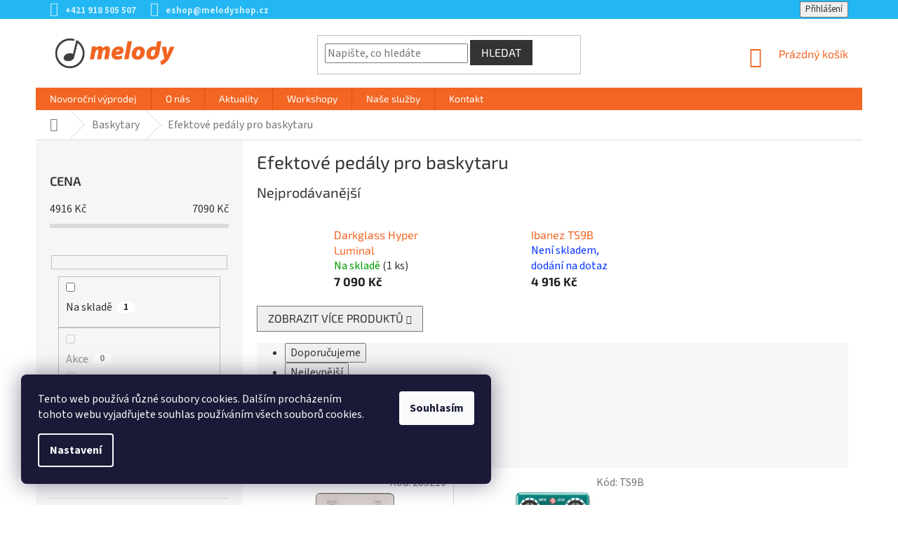

--- FILE ---
content_type: text/html; charset=utf-8
request_url: https://www.melodyshop.cz/efektove-pedaly-pro-baskytaru-2/
body_size: 28500
content:
<!doctype html><html lang="cs" dir="ltr" class="header-background-light external-fonts-loaded"><head><meta charset="utf-8" /><meta name="viewport" content="width=device-width,initial-scale=1" /><title>Efektové pedály pro baskytaru - melodyshop.cz</title><link rel="preconnect" href="https://cdn.myshoptet.com" /><link rel="dns-prefetch" href="https://cdn.myshoptet.com" /><link rel="preload" href="https://cdn.myshoptet.com/prj/dist/master/cms/libs/jquery/jquery-1.11.3.min.js" as="script" /><link href="https://cdn.myshoptet.com/prj/dist/master/cms/templates/frontend_templates/shared/css/font-face/source-sans-3.css" rel="stylesheet"><link href="https://cdn.myshoptet.com/prj/dist/master/cms/templates/frontend_templates/shared/css/font-face/exo-2.css" rel="stylesheet"><link href="https://cdn.myshoptet.com/prj/dist/master/shop/dist/font-shoptet-11.css.62c94c7785ff2cea73b2.css" rel="stylesheet"><script>
dataLayer = [];
dataLayer.push({'shoptet' : {
    "pageId": 7934,
    "pageType": "category",
    "currency": "CZK",
    "currencyInfo": {
        "decimalSeparator": ",",
        "exchangeRate": 1,
        "priceDecimalPlaces": 0,
        "symbol": "K\u010d",
        "symbolLeft": 0,
        "thousandSeparator": " "
    },
    "language": "cs",
    "projectId": 171676,
    "category": {
        "guid": "1f040e49-8bc0-11e9-a065-0cc47a6c92bc",
        "path": "Baskytary | Efektov\u00e9 ped\u00e1ly pro baskytaru",
        "parentCategoryGuid": "1b0d2066-8bc0-11e9-a065-0cc47a6c92bc"
    },
    "cartInfo": {
        "id": null,
        "freeShipping": false,
        "freeShippingFrom": 2900,
        "leftToFreeGift": {
            "formattedPrice": "0 K\u010d",
            "priceLeft": 0
        },
        "freeGift": false,
        "leftToFreeShipping": {
            "priceLeft": 2900,
            "dependOnRegion": 0,
            "formattedPrice": "2 900 K\u010d"
        },
        "discountCoupon": [],
        "getNoBillingShippingPrice": {
            "withoutVat": 0,
            "vat": 0,
            "withVat": 0
        },
        "cartItems": [],
        "taxMode": "OSS"
    },
    "cart": [],
    "customer": {
        "priceRatio": 1,
        "priceListId": 1,
        "groupId": null,
        "registered": false,
        "mainAccount": false
    }
}});
dataLayer.push({'cookie_consent' : {
    "marketing": "denied",
    "analytics": "denied"
}});
document.addEventListener('DOMContentLoaded', function() {
    shoptet.consent.onAccept(function(agreements) {
        if (agreements.length == 0) {
            return;
        }
        dataLayer.push({
            'cookie_consent' : {
                'marketing' : (agreements.includes(shoptet.config.cookiesConsentOptPersonalisation)
                    ? 'granted' : 'denied'),
                'analytics': (agreements.includes(shoptet.config.cookiesConsentOptAnalytics)
                    ? 'granted' : 'denied')
            },
            'event': 'cookie_consent'
        });
    });
});
</script>

<!-- Google Tag Manager -->
<script>(function(w,d,s,l,i){w[l]=w[l]||[];w[l].push({'gtm.start':
new Date().getTime(),event:'gtm.js'});var f=d.getElementsByTagName(s)[0],
j=d.createElement(s),dl=l!='dataLayer'?'&l='+l:'';j.async=true;j.src=
'https://www.googletagmanager.com/gtm.js?id='+i+dl;f.parentNode.insertBefore(j,f);
})(window,document,'script','dataLayer','GTM-NDVCMPM');</script>
<!-- End Google Tag Manager -->

<meta property="og:type" content="website"><meta property="og:site_name" content="melodyshop.cz"><meta property="og:url" content="https://www.melodyshop.cz/efektove-pedaly-pro-baskytaru-2/"><meta property="og:title" content="Efektové pedály pro baskytaru - melodyshop.cz"><meta name="author" content="melodyshop.cz"><meta name="web_author" content="Shoptet.cz"><meta name="dcterms.rightsHolder" content="www.melodyshop.cz"><meta name="robots" content="index,follow"><meta property="og:image" content="https://cdn.myshoptet.com/usr/www.melodyshop.cz/user/logos/logo_web.png?t=1768956184"><meta property="og:description" content="Efektové pedály pro baskytaru, melodyshop.cz"><meta name="description" content="Efektové pedály pro baskytaru, melodyshop.cz"><meta name="google-site-verification" content="vpZ7Ogm8NqUmqqkCYWT7dSL9_wxzDJlJVKrpNzoWS10"><style>:root {--color-primary: #F26522;--color-primary-h: 19;--color-primary-s: 89%;--color-primary-l: 54%;--color-primary-hover: #ff5100;--color-primary-hover-h: 19;--color-primary-hover-s: 100%;--color-primary-hover-l: 50%;--color-secondary: #F26522;--color-secondary-h: 19;--color-secondary-s: 89%;--color-secondary-l: 54%;--color-secondary-hover: #303030;--color-secondary-hover-h: 0;--color-secondary-hover-s: 0%;--color-secondary-hover-l: 19%;--color-tertiary: #333333;--color-tertiary-h: 0;--color-tertiary-s: 0%;--color-tertiary-l: 20%;--color-tertiary-hover: #333333;--color-tertiary-hover-h: 0;--color-tertiary-hover-s: 0%;--color-tertiary-hover-l: 20%;--color-header-background: #ffffff;--template-font: "Source Sans 3";--template-headings-font: "Exo 2";--header-background-url: url("[data-uri]");--cookies-notice-background: #1A1937;--cookies-notice-color: #F8FAFB;--cookies-notice-button-hover: #f5f5f5;--cookies-notice-link-hover: #27263f;--templates-update-management-preview-mode-content: "Náhled aktualizací šablony je aktivní pro váš prohlížeč."}</style>
    
    <link href="https://cdn.myshoptet.com/prj/dist/master/shop/dist/main-11.less.5a24dcbbdabfd189c152.css" rel="stylesheet" />
        
    <script>var shoptet = shoptet || {};</script>
    <script src="https://cdn.myshoptet.com/prj/dist/master/shop/dist/main-3g-header.js.05f199e7fd2450312de2.js"></script>
<!-- User include --><!-- project html code header -->
<meta name="google-site-verification" content="s8nKhySEYeKfZSZDFUMsItV2kNme8dK5tUOs_NCUEPI" />
<link href="https://cdn.fv-studio.cz/melodyshop/fv-studio-app-components.css?v=1.1" rel="stylesheet" />

<style type="text/css">
@media (min-width: 768px) {
.navigation-in>ul>li.exp>a, .navigation-in>ul>li>a:hover {
    background-color: #333;
    color: #fff;
}
}

.n-product {
		display: flex;
    flex-wrap: wrap;
    align-items: center;
    justify-content: center;
    width: 100%;
    height: auto;
    margin: 25px 0;
}
.n-product__link {
		display: inline-block;
    margin: 7px;
    transition: box-shadow 300ms;
}
.n-product__link:hover {
    box-shadow: 0 2px 7px 3px rgba(0,0,0,.2);
}
.n-product__img {
		width: 240px;
    box-shadow: 0 2px 6px 0 rgba(0,0,0,.3);
}
@media (max-width: 576px) {
  .n-product__link {
      margin: 5px;
  }
  .n-product__img {
      width: 200px;
  }
}
@media (max-width: 450px) {
  .n-product__link {
      margin: 3px;
  }
  .n-product__img {
      width: 155px;
  }
}

.navigation-buttons > a[data-target="cart"] i {
    background-color: #22b7f2;
}

.top-navigation-bar {
    border-top-color: #22B7F2;
    border-bottom-color: #22B7F2;
    background-color: #22B7F2;
}

.top-navigation-contacts {
    background-color: #22B7F2;
}

.top-navigation-bar a {
    color: #fff;
}

.top-navigation-menu, .top-navigation-contacts {
    background-color: #22B7F2;
}

.top-navigation-menu-trigger::before {
    color: #fff;
}

.top-navigation-bar a {
    color: rgb(255 255 255 / 0.75);
    font-weight: bold;
}

.top-navigation-bar a:hover {
    color: #ffffff;
}

.top-navigation-menu-trigger:hover::before {
    color: #fff;
}

.top-navigation-bar-menu-helper {
    border-color: #22B7F2;
    background-color: #22B7F2;
}

.top-navigation-bar-menu-helper li a:hover, .dropdown-menu li a:hover {
    color: #ffffff;
    background-color: #22B8F2;
}

.top-navigation-bar-menu-helper li a, .dropdown-menu li a {
    color: rgb(255 255 255 / 0.75);
}

.navigation-in>ul>li>a {
    font-family: "Exo 2",sans-serif;
}

.h4.homepage-group-title {
    font-weight: bold !important;
    text-align: left;
    padding-bottom: 15px;
    border-bottom: 1px solid #DADADA;
    position: relative;
}

.h4.homepage-group-title::after {
    content: '';
    position: absolute;
    bottom: -2px;
    left: 0;
    width: 100px;
    height: 3px;
    background-color: #22B7F2;
}

.flag.flag-discount {
    background-color: #22B7F2;
}

.sidebar-inner > div h4 {
    font-size: 18px;
}

.products-block .p-bottom .p-desc {
    display: none;
}

.category-header input[type="radio"]+label {
    font-size: 14px;
}

.subcategories li a {
    font-size: 15px;
}

.categories .topic.active>a {
    background-color: #22B7F2;
}

.box-bg-default .categories a {
    font-size: 15px;
}

.categories .topic.active>a:hover {
    background-color: #22B7F2;
    color: #fff;
}

.categories li.active>a {
    color: #fff;
    background-color: #22B7F2;
}
  
body {
    color: #333 !important;
    font-size: 16px;
}
  
h1, h2, h3, h4, h5, h6, .h1, .h2, .h3, .h4, .h5, .h6 {
    color: #333 !important;
}
  
.products-block.products .p .name {
    font-size: 17px;
    font-weight: bold;
  	color: #333;
}

.products.products-block.homepage-products-6 > div > div.product > a > img {
    padding-top: 25px;
}
  
.top-navigation-menu {
    display: none !important;
}

.products > div.product > div > a > img {
    padding-top: 25px;
}

@media (min-width: 768px) {
.banners-content a:hover img, .banner-footer a:hover img, .banner-wrapper a:hover img, .footer-banner a:hover img, .banner-category a:hover img {
    -webkit-transform: none;
    -ms-transform: none;
    -o-transform: none;
    transform: none;
}
}
  
@media (min-width: 1200px) {
.footer-rows .site-name a img {
    max-height: 70px;
}

#footer .site-name {
    max-width: unset;
}
}

  
#footer .banner, #footer .banner-wrapper, #footer .banner-category, #footer .carousel-inner {
    color: #333 !important;
}

#footer h4 {
    font-weight: bold;
}
  
#footer .row {
    margin: 0px;
}
  
@media only screen and (min-width: 64.063em) {
.large-block-grid-3>li {
    list-style: none;
    width: 33.33333%;
}
}
  
[class*="block-grid-"]>li {
    display: block;
    float: left;
    height: auto;
    padding: 0 0.46875rem 0.9375em;
}
  
.padding-bit-left {
    padding-right: 10px;
}
  
.contacts-icon-space {
    margin-bottom: 5px;
}
  
.plus-gallery-item {
    border: 0px;
}
  
.bolder {
    font-weight: bold;
}

.contact-spacing {
    padding-left: 20px !important;
    padding-right: 20px !important;
  	padding-bottom: 50px !important;
}
  
.fix-space {
    margin-right: 14px;
}
 
.clear {
  clear: both;
}


.column-brands {
    width: 14%;
    margin-left: 0px !important;
    margin-right: 0px !important;
    float: left;
}

@media only screen and (min-width: 601px) and (max-width: 1000px) {
.column-brands {
    width: 25%;
}
}

@media only screen and (max-width: 600px) {
.column-brands {
    width: 50%;
}
}

footer#footer > div > div.custom-footer.elements-5 > div:nth-child(5) {
    width: 100%;
    margin-top: -50px !important;
}
  
.p-detail-inner-header .p-code-label, .p-detail-inner-header .default-variant {
    display: initial;
}

.p-detail .p-code {
    display: block;
    margin-bottom: 15px;
}
  
@media only screen and (max-width: 768px) {
.top-navigation-bar {
    border-top-color: #fff;
    border-bottom-color: #fff;
    background-color: #fff;
}
  
.top-navigation-bar a {
    color: #F26522;
}
  
.custom-footer, .footer-bottom {
    padding-left: 20px;
    padding-right: 20px;
}
}

  
p.spacing-text-phone {
    padding-right: 260px;
}

@media only screen and (max-width: 600px) {
p.spacing-text-phone {
    padding-right: 0px;
}
  
.image-spacing-on-phone {
    width: 170px;
    margin: 15px !important;
}
  
.mobile-buttons {
    max-width: 140px !important;
}
  
.fl-left {
    float: left;
}

.fl-right {
    float: right;
  	margin-top: -22px;
    margin-bottom: 25px;
}
}

div.p-short-description div.dostupnost-vlozene p.sklad-nadpis {
    font-family: "Exo 2",sans-serif;
    margin-top: 20px;
    font-weight: bold;
}

div.p-short-description div.dostupnost-vlozene p.sklad-zilina span {
    font-weight: normal;
    padding: 3px 8px;
    background-color: #009901;
    color: #fff;
    border-radius: 3px;
}

div.p-short-description div.dostupnost-vlozene p.sklad-zilina span:empty {
    padding: 0px;
}

div.p-short-description div.dostupnost-vlozene p.sklad-bratislava span {
    font-weight: normal;
    padding: 3px 8px;
    background-color: #009901;
    color: #fff;
    border-radius: 3px;
}

div.p-short-description div.dostupnost-vlozene p.sklad-bratislava span:empty {
    padding: 0px;
}

div.products div.product a.name span {
    overflow: hidden;
    text-overflow: ellipsis;
    display: -webkit-box;
    -webkit-line-clamp: 2;
    -webkit-box-orient: vertical;
}

/* doprava a platba */
@media only screen and (min-width: 1000px) {
.row-doprava .column-2-doprava {float: left;}
.row-doprava .column-2-doprava.l {width: 50%; margin-right: 40px;}
.row-doprava .column-2-doprava.r {width: calc(50% - 50px);}
}

@media (min-width: 768px) {
.narrow .banners-row .banner-wrapper+.banner-wrapper {margin-top: 8px;}
}

@media only screen and (min-width: 992px) and (max-width: 1200px) {
a.n-product__link {width: calc(25% - 14px);}
}

@media (max-width: 767px) {
header#header {box-shadow: 0px 5px 20px #c9c9c9;}
.top-navigation-bar {background-color: #333;}
.header-top {padding: 15px 0px 10px;}
}

.subcategories li a, ol.top-products li a, .box-bg-variant .categories a {color: #333;}
.vote-wrap, h5, .h5, .btn, a.btn, ol.top-products li a .top-products-name {font-size: 16px;}

.products-related .p .availability {display: initial;}
</style>
<!-- /User include --><link rel="shortcut icon" href="/favicon.ico" type="image/x-icon" /><link rel="canonical" href="https://www.melodyshop.cz/efektove-pedaly-pro-baskytaru-2/" /><script>!function(){var t={9196:function(){!function(){var t=/\[object (Boolean|Number|String|Function|Array|Date|RegExp)\]/;function r(r){return null==r?String(r):(r=t.exec(Object.prototype.toString.call(Object(r))))?r[1].toLowerCase():"object"}function n(t,r){return Object.prototype.hasOwnProperty.call(Object(t),r)}function e(t){if(!t||"object"!=r(t)||t.nodeType||t==t.window)return!1;try{if(t.constructor&&!n(t,"constructor")&&!n(t.constructor.prototype,"isPrototypeOf"))return!1}catch(t){return!1}for(var e in t);return void 0===e||n(t,e)}function o(t,r,n){this.b=t,this.f=r||function(){},this.d=!1,this.a={},this.c=[],this.e=function(t){return{set:function(r,n){u(c(r,n),t.a)},get:function(r){return t.get(r)}}}(this),i(this,t,!n);var e=t.push,o=this;t.push=function(){var r=[].slice.call(arguments,0),n=e.apply(t,r);return i(o,r),n}}function i(t,n,o){for(t.c.push.apply(t.c,n);!1===t.d&&0<t.c.length;){if("array"==r(n=t.c.shift()))t:{var i=n,a=t.a;if("string"==r(i[0])){for(var f=i[0].split("."),s=f.pop(),p=(i=i.slice(1),0);p<f.length;p++){if(void 0===a[f[p]])break t;a=a[f[p]]}try{a[s].apply(a,i)}catch(t){}}}else if("function"==typeof n)try{n.call(t.e)}catch(t){}else{if(!e(n))continue;for(var l in n)u(c(l,n[l]),t.a)}o||(t.d=!0,t.f(t.a,n),t.d=!1)}}function c(t,r){for(var n={},e=n,o=t.split("."),i=0;i<o.length-1;i++)e=e[o[i]]={};return e[o[o.length-1]]=r,n}function u(t,o){for(var i in t)if(n(t,i)){var c=t[i];"array"==r(c)?("array"==r(o[i])||(o[i]=[]),u(c,o[i])):e(c)?(e(o[i])||(o[i]={}),u(c,o[i])):o[i]=c}}window.DataLayerHelper=o,o.prototype.get=function(t){var r=this.a;t=t.split(".");for(var n=0;n<t.length;n++){if(void 0===r[t[n]])return;r=r[t[n]]}return r},o.prototype.flatten=function(){this.b.splice(0,this.b.length),this.b[0]={},u(this.a,this.b[0])}}()}},r={};function n(e){var o=r[e];if(void 0!==o)return o.exports;var i=r[e]={exports:{}};return t[e](i,i.exports,n),i.exports}n.n=function(t){var r=t&&t.__esModule?function(){return t.default}:function(){return t};return n.d(r,{a:r}),r},n.d=function(t,r){for(var e in r)n.o(r,e)&&!n.o(t,e)&&Object.defineProperty(t,e,{enumerable:!0,get:r[e]})},n.o=function(t,r){return Object.prototype.hasOwnProperty.call(t,r)},function(){"use strict";n(9196)}()}();</script>    <!-- Global site tag (gtag.js) - Google Analytics -->
    <script async src="https://www.googletagmanager.com/gtag/js?id=G-0TX09RM67H"></script>
    <script>
        
        window.dataLayer = window.dataLayer || [];
        function gtag(){dataLayer.push(arguments);}
        

                    console.debug('default consent data');

            gtag('consent', 'default', {"ad_storage":"denied","analytics_storage":"denied","ad_user_data":"denied","ad_personalization":"denied","wait_for_update":500});
            dataLayer.push({
                'event': 'default_consent'
            });
        
        gtag('js', new Date());

                gtag('config', 'UA-109065207-1', { 'groups': "UA" });
        
                gtag('config', 'G-0TX09RM67H', {"groups":"GA4","send_page_view":false,"content_group":"category","currency":"CZK","page_language":"cs"});
        
        
        
        
        
        
                    gtag('event', 'page_view', {"send_to":"GA4","page_language":"cs","content_group":"category","currency":"CZK"});
        
        
        
        
        
        
        
        
        
        
        
        
        
        document.addEventListener('DOMContentLoaded', function() {
            if (typeof shoptet.tracking !== 'undefined') {
                for (var id in shoptet.tracking.bannersList) {
                    gtag('event', 'view_promotion', {
                        "send_to": "UA",
                        "promotions": [
                            {
                                "id": shoptet.tracking.bannersList[id].id,
                                "name": shoptet.tracking.bannersList[id].name,
                                "position": shoptet.tracking.bannersList[id].position
                            }
                        ]
                    });
                }
            }

            shoptet.consent.onAccept(function(agreements) {
                if (agreements.length !== 0) {
                    console.debug('gtag consent accept');
                    var gtagConsentPayload =  {
                        'ad_storage': agreements.includes(shoptet.config.cookiesConsentOptPersonalisation)
                            ? 'granted' : 'denied',
                        'analytics_storage': agreements.includes(shoptet.config.cookiesConsentOptAnalytics)
                            ? 'granted' : 'denied',
                                                                                                'ad_user_data': agreements.includes(shoptet.config.cookiesConsentOptPersonalisation)
                            ? 'granted' : 'denied',
                        'ad_personalization': agreements.includes(shoptet.config.cookiesConsentOptPersonalisation)
                            ? 'granted' : 'denied',
                        };
                    console.debug('update consent data', gtagConsentPayload);
                    gtag('consent', 'update', gtagConsentPayload);
                    dataLayer.push(
                        { 'event': 'update_consent' }
                    );
                }
            });
        });
    </script>
</head><body class="desktop id-7934 in-efektove-pedaly-pro-baskytaru-2 template-11 type-category multiple-columns-body columns-3 ums_forms_redesign--off ums_a11y_category_page--on ums_discussion_rating_forms--off ums_flags_display_unification--on ums_a11y_login--on mobile-header-version-0"><noscript>
    <style>
        #header {
            padding-top: 0;
            position: relative !important;
            top: 0;
        }
        .header-navigation {
            position: relative !important;
        }
        .overall-wrapper {
            margin: 0 !important;
        }
        body:not(.ready) {
            visibility: visible !important;
        }
    </style>
    <div class="no-javascript">
        <div class="no-javascript__title">Musíte změnit nastavení vašeho prohlížeče</div>
        <div class="no-javascript__text">Podívejte se na: <a href="https://www.google.com/support/bin/answer.py?answer=23852">Jak povolit JavaScript ve vašem prohlížeči</a>.</div>
        <div class="no-javascript__text">Pokud používáte software na blokování reklam, může být nutné povolit JavaScript z této stránky.</div>
        <div class="no-javascript__text">Děkujeme.</div>
    </div>
</noscript>

        <div id="fb-root"></div>
        <script>
            window.fbAsyncInit = function() {
                FB.init({
//                    appId            : 'your-app-id',
                    autoLogAppEvents : true,
                    xfbml            : true,
                    version          : 'v19.0'
                });
            };
        </script>
        <script async defer crossorigin="anonymous" src="https://connect.facebook.net/cs_CZ/sdk.js"></script>
<!-- Google Tag Manager (noscript) -->
<noscript><iframe src="https://www.googletagmanager.com/ns.html?id=GTM-NDVCMPM"
height="0" width="0" style="display:none;visibility:hidden"></iframe></noscript>
<!-- End Google Tag Manager (noscript) -->

    <div class="siteCookies siteCookies--left siteCookies--dark js-siteCookies" role="dialog" data-testid="cookiesPopup" data-nosnippet>
        <div class="siteCookies__form">
            <div class="siteCookies__content">
                <div class="siteCookies__text">
                    Tento web používá různé soubory cookies. Dalším procházením tohoto webu vyjadřujete souhlas používáním všech souborů cookies.
                </div>
                <p class="siteCookies__links">
                    <button class="siteCookies__link js-cookies-settings" aria-label="Nastavení cookies" data-testid="cookiesSettings">Nastavení</button>
                </p>
            </div>
            <div class="siteCookies__buttonWrap">
                                <button class="siteCookies__button js-cookiesConsentSubmit" value="all" aria-label="Přijmout cookies" data-testid="buttonCookiesAccept">Souhlasím</button>
            </div>
        </div>
        <script>
            document.addEventListener("DOMContentLoaded", () => {
                const siteCookies = document.querySelector('.js-siteCookies');
                document.addEventListener("scroll", shoptet.common.throttle(() => {
                    const st = document.documentElement.scrollTop;
                    if (st > 1) {
                        siteCookies.classList.add('siteCookies--scrolled');
                    } else {
                        siteCookies.classList.remove('siteCookies--scrolled');
                    }
                }, 100));
            });
        </script>
    </div>
<a href="#content" class="skip-link sr-only">Přejít na obsah</a><div class="overall-wrapper"><div class="user-action"><div class="container">
    <div class="user-action-in">
                    <div id="login" class="user-action-login popup-widget login-widget" role="dialog" aria-labelledby="loginHeading">
        <div class="popup-widget-inner">
                            <h2 id="loginHeading">Přihlášení k vašemu účtu</h2><div id="customerLogin"><form action="/action/Customer/Login/" method="post" id="formLoginIncluded" class="csrf-enabled formLogin" data-testid="formLogin"><input type="hidden" name="referer" value="" /><div class="form-group"><div class="input-wrapper email js-validated-element-wrapper no-label"><input type="email" name="email" class="form-control" autofocus placeholder="E-mailová adresa (např. jan@novak.cz)" data-testid="inputEmail" autocomplete="email" required /></div></div><div class="form-group"><div class="input-wrapper password js-validated-element-wrapper no-label"><input type="password" name="password" class="form-control" placeholder="Heslo" data-testid="inputPassword" autocomplete="current-password" required /><span class="no-display">Nemůžete vyplnit toto pole</span><input type="text" name="surname" value="" class="no-display" /></div></div><div class="form-group"><div class="login-wrapper"><button type="submit" class="btn btn-secondary btn-text btn-login" data-testid="buttonSubmit">Přihlásit se</button><div class="password-helper"><a href="/registrace/" data-testid="signup" rel="nofollow">Nová registrace</a><a href="/klient/zapomenute-heslo/" rel="nofollow">Zapomenuté heslo</a></div></div></div></form>
</div>                    </div>
    </div>

                            <div id="cart-widget" class="user-action-cart popup-widget cart-widget loader-wrapper" data-testid="popupCartWidget" role="dialog" aria-hidden="true">
    <div class="popup-widget-inner cart-widget-inner place-cart-here">
        <div class="loader-overlay">
            <div class="loader"></div>
        </div>
    </div>

    <div class="cart-widget-button">
        <a href="/kosik/" class="btn btn-conversion" id="continue-order-button" rel="nofollow" data-testid="buttonNextStep">Pokračovat do košíku</a>
    </div>
</div>
            </div>
</div>
</div><div class="top-navigation-bar" data-testid="topNavigationBar">

    <div class="container">

        <div class="top-navigation-contacts">
            <strong>Zákaznická podpora:</strong><a href="tel:+421918505507" class="project-phone" aria-label="Zavolat na +421918505507" data-testid="contactboxPhone"><span>+421 918 505 507</span></a><a href="mailto:eshop@melodyshop.cz" class="project-email" data-testid="contactboxEmail"><span>eshop@melodyshop.cz</span></a>        </div>

                            <div class="top-navigation-menu">
                <div class="top-navigation-menu-trigger"></div>
                <ul class="top-navigation-bar-menu">
                                            <li class="top-navigation-menu-item-2106">
                            <a href="/o-nas/">O nás</a>
                        </li>
                                            <li class="top-navigation-menu-item-29">
                            <a href="/kontakt/">Kontakt</a>
                        </li>
                                            <li class="top-navigation-menu-item-27">
                            <a href="/jak-nakupovat/">Jak nakupovat</a>
                        </li>
                                            <li class="top-navigation-menu-item-39">
                            <a href="/obchodni-podminky/">Obchodní podmínky</a>
                        </li>
                                            <li class="top-navigation-menu-item-2103">
                            <a href="/doprava-a-platba/">Doprava a platba</a>
                        </li>
                                            <li class="top-navigation-menu-item-2124">
                            <a href="/odstoupeni-od-smlouvy/">Odstoupení od smlouvy</a>
                        </li>
                                            <li class="top-navigation-menu-item-2130">
                            <a href="/reklamacni-a-zarucni-rad/">Reklamační a záruční řád</a>
                        </li>
                                            <li class="top-navigation-menu-item-2127">
                            <a href="/osobni-udaje-a-jejich-ochrana/">Osobní údaje a jejich ochrana</a>
                        </li>
                                    </ul>
                <ul class="top-navigation-bar-menu-helper"></ul>
            </div>
        
        <div class="top-navigation-tools top-navigation-tools--language">
            <div class="responsive-tools">
                <a href="#" class="toggle-window" data-target="search" aria-label="Hledat" data-testid="linkSearchIcon"></a>
                                                            <a href="#" class="toggle-window" data-target="login"></a>
                                                    <a href="#" class="toggle-window" data-target="navigation" aria-label="Menu" data-testid="hamburgerMenu"></a>
            </div>
                        <button class="top-nav-button top-nav-button-login toggle-window" type="button" data-target="login" aria-haspopup="dialog" aria-controls="login" aria-expanded="false" data-testid="signin"><span>Přihlášení</span></button>        </div>

    </div>

</div>
<header id="header"><div class="container navigation-wrapper">
    <div class="header-top">
        <div class="site-name-wrapper">
            <div class="site-name"><a href="/" data-testid="linkWebsiteLogo"><img src="https://cdn.myshoptet.com/usr/www.melodyshop.cz/user/logos/logo_web.png" alt="melodyshop.cz" fetchpriority="low" /></a></div>        </div>
        <div class="search" itemscope itemtype="https://schema.org/WebSite">
            <meta itemprop="headline" content="Efektové pedály pro baskytaru"/><meta itemprop="url" content="https://www.melodyshop.cz"/><meta itemprop="text" content="Efektové pedály pro baskytaru, melodyshop.cz"/>            <form action="/action/ProductSearch/prepareString/" method="post"
    id="formSearchForm" class="search-form compact-form js-search-main"
    itemprop="potentialAction" itemscope itemtype="https://schema.org/SearchAction" data-testid="searchForm">
    <fieldset>
        <meta itemprop="target"
            content="https://www.melodyshop.cz/vyhledavani/?string={string}"/>
        <input type="hidden" name="language" value="cs"/>
        
            
<input
    type="search"
    name="string"
        class="query-input form-control search-input js-search-input"
    placeholder="Napište, co hledáte"
    autocomplete="off"
    required
    itemprop="query-input"
    aria-label="Vyhledávání"
    data-testid="searchInput"
>
            <button type="submit" class="btn btn-default" data-testid="searchBtn">Hledat</button>
        
    </fieldset>
</form>
        </div>
        <div class="navigation-buttons">
                
    <a href="/kosik/" class="btn btn-icon toggle-window cart-count" data-target="cart" data-hover="true" data-redirect="true" data-testid="headerCart" rel="nofollow" aria-haspopup="dialog" aria-expanded="false" aria-controls="cart-widget">
        
                <span class="sr-only">Nákupní košík</span>
        
            <span class="cart-price visible-lg-inline-block" data-testid="headerCartPrice">
                                    Prázdný košík                            </span>
        
    
            </a>
        </div>
    </div>
    <nav id="navigation" aria-label="Hlavní menu" data-collapsible="true"><div class="navigation-in menu"><ul class="menu-level-1" role="menubar" data-testid="headerMenuItems"><li class="menu-item-9344" role="none"><a href="/akce-a-vyprodej/" data-testid="headerMenuItem" role="menuitem" aria-expanded="false"><b>Novoroční výprodej</b></a></li>
<li class="menu-item-2106" role="none"><a href="/o-nas/" data-testid="headerMenuItem" role="menuitem" aria-expanded="false"><b>O nás</b></a></li>
<li class="menu-item-2112" role="none"><a href="/aktuality/" data-testid="headerMenuItem" role="menuitem" aria-expanded="false"><b>Aktuality</b></a></li>
<li class="menu-item-2115" role="none"><a href="/workshopy/" data-testid="headerMenuItem" role="menuitem" aria-expanded="false"><b>Workshopy</b></a></li>
<li class="menu-item-5397 ext" role="none"><a href="/nase-sluzby/" data-testid="headerMenuItem" role="menuitem" aria-haspopup="true" aria-expanded="false"><b>Naše služby</b><span class="submenu-arrow"></span></a><ul class="menu-level-2" aria-label="Naše služby" tabindex="-1" role="menu"><li class="" role="none"><a href="/nase-sluzby/instalace-a-technicke-zabezpeceni-akcii-tm-sound/" class="menu-image" data-testid="headerMenuItem" tabindex="-1" aria-hidden="true"><img src="data:image/svg+xml,%3Csvg%20width%3D%22140%22%20height%3D%22100%22%20xmlns%3D%22http%3A%2F%2Fwww.w3.org%2F2000%2Fsvg%22%3E%3C%2Fsvg%3E" alt="" aria-hidden="true" width="140" height="100"  data-src="https://cdn.myshoptet.com/usr/www.melodyshop.cz/user/articles/images/tmsound-1.png" fetchpriority="low" /></a><div><a href="/nase-sluzby/instalace-a-technicke-zabezpeceni-akcii-tm-sound/" data-testid="headerMenuItem" role="menuitem"><span>Instalace a technické zabezpečení akcií TM SOUND</span></a>
                        </div></li><li class="" role="none"><a href="/nase-sluzby/nahravaci-studio-melody-studio/" class="menu-image" data-testid="headerMenuItem" tabindex="-1" aria-hidden="true"><img src="data:image/svg+xml,%3Csvg%20width%3D%22140%22%20height%3D%22100%22%20xmlns%3D%22http%3A%2F%2Fwww.w3.org%2F2000%2Fsvg%22%3E%3C%2Fsvg%3E" alt="" aria-hidden="true" width="140" height="100"  data-src="https://cdn.myshoptet.com/usr/www.melodyshop.cz/user/articles/images/_melody-studio-1.png" fetchpriority="low" /></a><div><a href="/nase-sluzby/nahravaci-studio-melody-studio/" data-testid="headerMenuItem" role="menuitem"><span>Nahrávací studio MELODY STUDIO</span></a>
                        </div></li><li class="" role="none"><a href="/nase-sluzby/kamenne-prodejny/" class="menu-image" data-testid="headerMenuItem" tabindex="-1" aria-hidden="true"><img src="data:image/svg+xml,%3Csvg%20width%3D%22140%22%20height%3D%22100%22%20xmlns%3D%22http%3A%2F%2Fwww.w3.org%2F2000%2Fsvg%22%3E%3C%2Fsvg%3E" alt="" aria-hidden="true" width="140" height="100"  data-src="https://cdn.myshoptet.com/usr/www.melodyshop.cz/user/articles/images/prodejny-melodyshop.png" fetchpriority="low" /></a><div><a href="/nase-sluzby/kamenne-prodejny/" data-testid="headerMenuItem" role="menuitem"><span>Kamenné prodejny</span></a>
                        </div></li></ul></li>
<li class="menu-item-29" role="none"><a href="/kontakt/" data-testid="headerMenuItem" role="menuitem" aria-expanded="false"><b>Kontakt</b></a></li>
<li class="appended-category menu-item-6906" role="none"><a href="/novinky/"><b>Novinky</b></a></li><li class="appended-category menu-item-7265 ext" role="none"><a href="/kytary/"><b>Kytary</b><span class="submenu-arrow" role="menuitem"></span></a><ul class="menu-level-2 menu-level-2-appended" role="menu"><li class="menu-item-7577" role="none"><a href="/elektricke-kytary-2/" data-testid="headerMenuItem" role="menuitem"><span>Elektrické kytary</span></a></li><li class="menu-item-7649" role="none"><a href="/akusticke-kytary-2/" data-testid="headerMenuItem" role="menuitem"><span>Akustické kytary</span></a></li><li class="menu-item-7268" role="none"><a href="/elektroakusticke-kytary-2/" data-testid="headerMenuItem" role="menuitem"><span>Elektroakustické kytary</span></a></li><li class="menu-item-7718" role="none"><a href="/klasicke-kytary-2/" data-testid="headerMenuItem" role="menuitem"><span>Klasické kytary</span></a></li><li class="menu-item-7748" role="none"><a href="/ukulele-a-guitalele/" data-testid="headerMenuItem" role="menuitem"><span>Ukulele a Guitalele</span></a></li><li class="menu-item-8486" role="none"><a href="/bluegrass-country/" data-testid="headerMenuItem" role="menuitem"><span>Bluegrass &amp; Country</span></a></li><li class="menu-item-7583" role="none"><a href="/kytarova-komba/" data-testid="headerMenuItem" role="menuitem"><span>Kytarová komba</span></a></li><li class="menu-item-8054" role="none"><a href="/kytarove-zesilovace/" data-testid="headerMenuItem" role="menuitem"><span>Kytarové zesilovače</span></a></li><li class="menu-item-7754" role="none"><a href="/kytarove-reproboxy-kabinety-2/" data-testid="headerMenuItem" role="menuitem"><span>Kytarové reproboxy/kabinety</span></a></li><li class="menu-item-8192" role="none"><a href="/kytarove-stacky--kompletni-sestavy-2/" data-testid="headerMenuItem" role="menuitem"><span>Kytarové stacky (kompletní sestavy)</span></a></li><li class="menu-item-7532" role="none"><a href="/efekty-pro-kytary/" data-testid="headerMenuItem" role="menuitem"><span>Efekty pro kytary</span></a></li><li class="menu-item-7637" role="none"><a href="/kytarove-struny/" data-testid="headerMenuItem" role="menuitem"><span>Kytarové struny</span></a></li><li class="menu-item-7556" role="none"><a href="/obaly-a-kufry/" data-testid="headerMenuItem" role="menuitem"><span>Obaly a kufry</span></a></li><li class="menu-item-8018" role="none"><a href="/kytarove-baskytarove-pasy-a-popruhy/" data-testid="headerMenuItem" role="menuitem"><span>Kytarové / baskytarové pásy a popruhy</span></a></li><li class="menu-item-7778" role="none"><a href="/kytarove-prislusenstvi/" data-testid="headerMenuItem" role="menuitem"><span>Kytarové příslušenství</span></a></li><li class="menu-item-7274" role="none"><a href="/ladicky/" data-testid="headerMenuItem" role="menuitem"><span>Ladičky</span></a></li><li class="menu-item-8534" role="none"><a href="/metronomy/" data-testid="headerMenuItem" role="menuitem"><span>Metronomy</span></a></li><li class="menu-item-8978" role="none"><a href="/noty-pro-kytary/" data-testid="headerMenuItem" role="menuitem"><span>Noty pro kytary</span></a></li><li class="menu-item-9179" role="none"><a href="/darkove-predmety-6/" data-testid="headerMenuItem" role="menuitem"><span>Dárkové předměty</span></a></li></ul></li><li class="appended-category menu-item-7538 ext" role="none"><a href="/baskytary/"><b>Baskytary</b><span class="submenu-arrow" role="menuitem"></span></a><ul class="menu-level-2 menu-level-2-appended" role="menu"><li class="menu-item-7601" role="none"><a href="/elektricke-baskytary-2/" data-testid="headerMenuItem" role="menuitem"><span>Elektrické baskytary</span></a></li><li class="menu-item-8309" role="none"><a href="/akusticke-baskytary-2/" data-testid="headerMenuItem" role="menuitem"><span>Akustické baskytary</span></a></li><li class="menu-item-7541" role="none"><a href="/baskytarove-aparaty-2/" data-testid="headerMenuItem" role="menuitem"><span>Baskytarové aparáty</span></a></li><li class="menu-item-7934" role="none"><a href="/efektove-pedaly-pro-baskytaru-2/" data-testid="headerMenuItem" role="menuitem"><span>Efektové pedály pro baskytaru</span></a></li><li class="menu-item-7559" role="none"><a href="/obaly-a-kufre-pre-baskytary/" data-testid="headerMenuItem" role="menuitem"><span>Obaly a kufre pre baskytary</span></a></li><li class="menu-item-7784" role="none"><a href="/struny-pro-baskytaru-2/" data-testid="headerMenuItem" role="menuitem"><span>Struny pro baskytaru</span></a></li><li class="menu-item-9167" role="none"><a href="/pasy-a-popruhy/" data-testid="headerMenuItem" role="menuitem"><span>Pásy a popruhy</span></a></li><li class="menu-item-9191" role="none"><a href="/ladicky-2/" data-testid="headerMenuItem" role="menuitem"><span>Ladičky</span></a></li><li class="menu-item-9296" role="none"><a href="/metronomy-2/" data-testid="headerMenuItem" role="menuitem"><span>Metronomy</span></a></li><li class="menu-item-7589" role="none"><a href="/prislusenstvi-pro-baskytary/" data-testid="headerMenuItem" role="menuitem"><span>Příslušenství pro baskytary</span></a></li><li class="menu-item-7841" role="none"><a href="/snimace-pro-baskytaru-2/" data-testid="headerMenuItem" role="menuitem"><span>Snímače pro baskytaru</span></a></li><li class="menu-item-9152" role="none"><a href="/darkove-predmety-5/" data-testid="headerMenuItem" role="menuitem"><span>Dárkové předměty</span></a></li></ul></li><li class="appended-category menu-item-5814 ext" role="none"><a href="/klavesy/"><b>Klávesy</b><span class="submenu-arrow" role="menuitem"></span></a><ul class="menu-level-2 menu-level-2-appended" role="menu"><li class="menu-item-6954" role="none"><a href="/klavesove-sety/" data-testid="headerMenuItem" role="menuitem"><span>Klávesové sety</span></a></li><li class="menu-item-5952" role="none"><a href="/keyboardy-a-aranzery/" data-testid="headerMenuItem" role="menuitem"><span>Keyboardy a aranžéry</span></a></li><li class="menu-item-8345" role="none"><a href="/digitalni-piana-2/" data-testid="headerMenuItem" role="menuitem"><span>Digitální piana</span></a></li><li class="menu-item-6150" role="none"><a href="/syntezatory-a-moduly/" data-testid="headerMenuItem" role="menuitem"><span>Syntezátory a moduly</span></a></li><li class="menu-item-8165" role="none"><a href="/klavesove-midi-kontrolery/" data-testid="headerMenuItem" role="menuitem"><span>Klávesové MIDI kontroléry</span></a></li><li class="menu-item-8147" role="none"><a href="/stage-piana-2/" data-testid="headerMenuItem" role="menuitem"><span>Stage piana</span></a></li><li class="menu-item-6201" role="none"><a href="/akusticke-klaviry/" data-testid="headerMenuItem" role="menuitem"><span>Akustické klavíry</span></a></li><li class="menu-item-6447" role="none"><a href="/varhany/" data-testid="headerMenuItem" role="menuitem"><span>Varhany</span></a></li><li class="menu-item-6312" role="none"><a href="/akordeony-a-heligonky/" data-testid="headerMenuItem" role="menuitem"><span>Akordeony a heligonky</span></a></li><li class="menu-item-5817" role="none"><a href="/groove-produkcni-nastroje/" data-testid="headerMenuItem" role="menuitem"><span>Groove produkční nástroje</span></a></li><li class="menu-item-6990" role="none"><a href="/noty-pro-klavesove-nastroje/" data-testid="headerMenuItem" role="menuitem"><span>Noty pro klávesové nástroje</span></a></li><li class="menu-item-5895" role="none"><a href="/prislusenstvi-ke-klavesam/" data-testid="headerMenuItem" role="menuitem"><span>Příslušenství ke klávesám</span></a></li></ul></li><li class="appended-category menu-item-5508 ext" role="none"><a href="/dechove-nastroje/"><b>Dechové nástroje</b><span class="submenu-arrow" role="menuitem"></span></a><ul class="menu-level-2 menu-level-2-appended" role="menu"><li class="menu-item-7214" role="none"><a href="/zobcove-fletny/" data-testid="headerMenuItem" role="menuitem"><span>Zobcové flétny</span></a></li><li class="menu-item-7847" role="none"><a href="/pricne-fletny/" data-testid="headerMenuItem" role="menuitem"><span>Příčné flétny</span></a></li><li class="menu-item-7811" role="none"><a href="/saxofony-2/" data-testid="headerMenuItem" role="menuitem"><span>Saxofony</span></a></li><li class="menu-item-7880" role="none"><a href="/klarinety-2/" data-testid="headerMenuItem" role="menuitem"><span>Klarinety</span></a></li><li class="menu-item-7877" role="none"><a href="/hoboje-2/" data-testid="headerMenuItem" role="menuitem"><span>Hoboje</span></a></li><li class="menu-item-7571" role="none"><a href="/trumpety-a-kornety/" data-testid="headerMenuItem" role="menuitem"><span>Trumpety a kornety</span></a></li><li class="menu-item-8669" role="none"><a href="/kridlovky/" data-testid="headerMenuItem" role="menuitem"><span>Křídlovky</span></a></li><li class="menu-item-7904" role="none"><a href="/lesni-rohy-2/" data-testid="headerMenuItem" role="menuitem"><span>Lesní rohy</span></a></li><li class="menu-item-7856" role="none"><a href="/pozouny-2/" data-testid="headerMenuItem" role="menuitem"><span>Pozouny</span></a></li><li class="menu-item-8516" role="none"><a href="/tenory/" data-testid="headerMenuItem" role="menuitem"><span>Tenory</span></a></li><li class="menu-item-8477" role="none"><a href="/barytony/" data-testid="headerMenuItem" role="menuitem"><span>Barytony</span></a></li><li class="menu-item-7829" role="none"><a href="/altove-barytonove-rohy/" data-testid="headerMenuItem" role="menuitem"><span>Altové/barytonové rohy</span></a></li><li class="menu-item-7892" role="none"><a href="/tuby-a-suzafony-2/" data-testid="headerMenuItem" role="menuitem"><span>Tuby a suzafony</span></a></li><li class="menu-item-9212" role="none"><a href="/fagoty/" data-testid="headerMenuItem" role="menuitem"><span>Fagoty</span></a></li><li class="menu-item-7415" role="none"><a href="/foukaci-harmoniky-2/" data-testid="headerMenuItem" role="menuitem"><span>Foukací harmoniky</span></a></li><li class="menu-item-7733" role="none"><a href="/ostatni-dechove-nastroje/" data-testid="headerMenuItem" role="menuitem"><span>Ostatní dechové nástroje</span></a></li><li class="menu-item-7937" role="none"><a href="/prislusenstvi-2/" data-testid="headerMenuItem" role="menuitem"><span>Příslušenství</span></a></li><li class="menu-item-8798" role="none"><a href="/didgeridoo/" data-testid="headerMenuItem" role="menuitem"><span>Didgeridoo</span></a></li></ul></li><li class="appended-category menu-item-6258 ext" role="none"><a href="/smyccove-nastroje/"><b>Smyčcové nástroje</b><span class="submenu-arrow" role="menuitem"></span></a><ul class="menu-level-2 menu-level-2-appended" role="menu"><li class="menu-item-6489" role="none"><a href="/akusticke-smyccove-nastroje/" data-testid="headerMenuItem" role="menuitem"><span>Akustické smyčcové nástroje</span></a></li><li class="menu-item-6375" role="none"><a href="/silent-elektricke-smyccove-nastroje/" data-testid="headerMenuItem" role="menuitem"><span>SILENT- elektrické smyčcové nástroje</span></a></li><li class="menu-item-6321" role="none"><a href="/struny-a-sady/" data-testid="headerMenuItem" role="menuitem"><span>Struny a sady</span></a></li><li class="menu-item-7823" role="none"><a href="/pouzdra-a-kufry-pro-smyccove-nastroje/" data-testid="headerMenuItem" role="menuitem"><span>Pouzdra a kufry pro smyčcové nástroje</span></a></li><li class="menu-item-6261" role="none"><a href="/prislusenstvi-pro-smyccove-nastroje/" data-testid="headerMenuItem" role="menuitem"><span>Příslušenství pro smyčcové nástroje</span></a></li><li class="menu-item-8855" role="none"><a href="/servisni-dily-a-naradi-pro-smyccove-nastroje/" data-testid="headerMenuItem" role="menuitem"><span>Servisní díly a nářadí pro smyčcové nástroje</span></a></li><li class="menu-item-8540" role="none"><a href="/stojany-na-smyccove-nastroje/" data-testid="headerMenuItem" role="menuitem"><span>Stojany na smyčcové nástroje</span></a></li><li class="menu-item-9317" role="none"><a href="/metronomy-5/" data-testid="headerMenuItem" role="menuitem"><span>Metronomy</span></a></li><li class="menu-item-9185" role="none"><a href="/snimace-pro-smyccove-nastroje/" data-testid="headerMenuItem" role="menuitem"><span>Snímače pro smyčcové nástroje</span></a></li><li class="menu-item-6999" role="none"><a href="/noty-pro-smyccove-nastroje/" data-testid="headerMenuItem" role="menuitem"><span>Noty pro smyčcové nástroje</span></a></li><li class="menu-item-9095" role="none"><a href="/darkove-predmety-2/" data-testid="headerMenuItem" role="menuitem"><span>Dárkové předměty</span></a></li></ul></li><li class="appended-category menu-item-5541 ext" role="none"><a href="/bici-a-perkuse/"><b>Bicí a perkuse</b><span class="submenu-arrow" role="menuitem"></span></a><ul class="menu-level-2 menu-level-2-appended" role="menu"><li class="menu-item-6360" role="none"><a href="/akusticke-bici-nastroje/" data-testid="headerMenuItem" role="menuitem"><span>Akustické bicí nástroje</span></a></li><li class="menu-item-6081" role="none"><a href="/elektronicke-bici-nastroje/" data-testid="headerMenuItem" role="menuitem"><span>Elektronické bicí nástroje</span></a></li><li class="menu-item-5544" role="none"><a href="/perkuse/" data-testid="headerMenuItem" role="menuitem"><span>Perkuse</span></a></li><li class="menu-item-6342" role="none"><a href="/samostatne-cinely-a-kompletni-sady/" data-testid="headerMenuItem" role="menuitem"><span>Samostatné činely a kompletní sady</span></a></li><li class="menu-item-5850" role="none"><a href="/hardware-a-stolicky-pro-bubeniky/" data-testid="headerMenuItem" role="menuitem"><span>Hardware a stoličky pro bubeníky</span></a></li><li class="menu-item-6393" role="none"><a href="/obaly-a-prepravne-kufry-na-bici/" data-testid="headerMenuItem" role="menuitem"><span>Obaly a přepravné kufry na bicí</span></a></li><li class="menu-item-6714" role="none"><a href="/palicky-a-metlicky/" data-testid="headerMenuItem" role="menuitem"><span>Paličky a metličky</span></a></li><li class="menu-item-6387" role="none"><a href="/blany-pro-bici-nastroje-a-perkuse/" data-testid="headerMenuItem" role="menuitem"><span>Blány pro bicí nástroje a perkuse</span></a></li><li class="menu-item-8921" role="none"><a href="/darkove-predmety/" data-testid="headerMenuItem" role="menuitem"><span>Dárkové předměty</span></a></li><li class="menu-item-5601" role="none"><a href="/prislusenstvi-pro-bici/" data-testid="headerMenuItem" role="menuitem"><span>Příslušenství pro bicí</span></a></li></ul></li><li class="appended-category menu-item-5700 ext" role="none"><a href="/dj-technika/"><b>DJ technika</b><span class="submenu-arrow" role="menuitem"></span></a><ul class="menu-level-2 menu-level-2-appended" role="menu"><li class="menu-item-7069" role="none"><a href="/pioneer-dj/" data-testid="headerMenuItem" role="menuitem"><span>Pioneer Dj</span></a></li><li class="menu-item-5703" role="none"><a href="/dj-konzoly-a-kontrolery/" data-testid="headerMenuItem" role="menuitem"><span>DJ konzoly a kontrolery</span></a></li><li class="menu-item-5784" role="none"><a href="/dj-prehravace/" data-testid="headerMenuItem" role="menuitem"><span>DJ přehrávače</span></a></li><li class="menu-item-6558" role="none"><a href="/dj-gramofony-a-prislusenstvi/" data-testid="headerMenuItem" role="menuitem"><span>Gramofony</span></a></li><li class="menu-item-5757" role="none"><a href="/dj-mixpulty/" data-testid="headerMenuItem" role="menuitem"><span>DJ mixpulty</span></a></li><li class="menu-item-6441" role="none"><a href="/efekty-a-samplery-pro-dj-e/" data-testid="headerMenuItem" role="menuitem"><span>Efekty a samplery pro DJ-e</span></a></li><li class="menu-item-5769" role="none"><a href="/grooveboxy/" data-testid="headerMenuItem" role="menuitem"><span>Grooveboxy</span></a></li><li class="menu-item-5787" role="none"><a href="/obaly-a-tasky-na-dj-techniku/" data-testid="headerMenuItem" role="menuitem"><span>Obaly a tašky na DJ techniku</span></a></li></ul></li><li class="appended-category menu-item-7220 ext" role="none"><a href="/zvuk-a-studio/"><b>Zvuk a studio</b><span class="submenu-arrow" role="menuitem"></span></a><ul class="menu-level-2 menu-level-2-appended" role="menu"><li class="menu-item-7223" role="none"><a href="/pa--zvukova-technika/" data-testid="headerMenuItem" role="menuitem"><span>PA (zvuková technika)</span></a></li><li class="menu-item-7244" role="none"><a href="/studio-2/" data-testid="headerMenuItem" role="menuitem"><span>Studio</span></a></li><li class="menu-item-8279" role="none"><a href="/hi-fi-systemy-2/" data-testid="headerMenuItem" role="menuitem"><span>Hi-Fi Systémy</span></a></li><li class="menu-item-7964" role="none"><a href="/osobni-audio/" data-testid="headerMenuItem" role="menuitem"><span>Osobní audio</span></a></li><li class="menu-item-7838" role="none"><a href="/akusticke-studiove-materialy-2/" data-testid="headerMenuItem" role="menuitem"><span>Akustické studiové materiály</span></a></li></ul></li><li class="appended-category menu-item-5616 ext" role="none"><a href="/mikrofony/"><b>Mikrofony</b><span class="submenu-arrow" role="menuitem"></span></a><ul class="menu-level-2 menu-level-2-appended" role="menu"><li class="menu-item-5721" role="none"><a href="/zpevove-mikrofony/" data-testid="headerMenuItem" role="menuitem"><span>Zpěvové mikrofony</span></a></li><li class="menu-item-5736" role="none"><a href="/nastrojove-mikrofony/" data-testid="headerMenuItem" role="menuitem"><span>Nástrojové mikrofony</span></a></li><li class="menu-item-9122" role="none"><a href="/boutique-mikrofony/" data-testid="headerMenuItem" role="menuitem"><span>Boutique mikrofony</span></a></li><li class="menu-item-6834" role="none"><a href="/bezdratove-mikrofonni-systemy/" data-testid="headerMenuItem" role="menuitem"><span>Bezdrátové mikrofonní systémy</span></a></li><li class="menu-item-5730" role="none"><a href="/velkomembranove-mikrofony/" data-testid="headerMenuItem" role="menuitem"><span>Velkomembránové mikrofony</span></a></li><li class="menu-item-5739" role="none"><a href="/elektronkove-a-paskove-mikrofony/" data-testid="headerMenuItem" role="menuitem"><span>Elektronkové a páskové mikrofony</span></a></li><li class="menu-item-5718" role="none"><a href="/hlavove-a-kravatove-mikrofony/" data-testid="headerMenuItem" role="menuitem"><span>Hlavové a kravatové mikrofony</span></a></li><li class="menu-item-6045" role="none"><a href="/instalacni-mikrofony/" data-testid="headerMenuItem" role="menuitem"><span>Instalační mikrofony</span></a></li><li class="menu-item-5727" role="none"><a href="/kamerove-a-broadcasting-mikrofony/" data-testid="headerMenuItem" role="menuitem"><span>Kamerové a broadcasting mikrofony</span></a></li><li class="menu-item-6708" role="none"><a href="/usb-mikrofony/" data-testid="headerMenuItem" role="menuitem"><span>USB mikrofony</span></a></li><li class="menu-item-6987" role="none"><a href="/vokalove-efekty/" data-testid="headerMenuItem" role="menuitem"><span>Vokálové efekty</span></a></li><li class="menu-item-9155" role="none"><a href="/stojany-pro-mikrofony/" data-testid="headerMenuItem" role="menuitem"><span>Stojany pro mikrofóny</span></a></li><li class="menu-item-5619" role="none"><a href="/prislusenstvi-k-mikrofonum/" data-testid="headerMenuItem" role="menuitem"><span>Příslušenství k mikrofonům</span></a></li></ul></li><li class="appended-category menu-item-7298 ext" role="none"><a href="/sluchatka-a-distributory-2/"><b>Sluchátka a distributory</b><span class="submenu-arrow" role="menuitem"></span></a><ul class="menu-level-2 menu-level-2-appended" role="menu"><li class="menu-item-7301" role="none"><a href="/studiova-a-hifi-sluchatka-2/" data-testid="headerMenuItem" role="menuitem"><span>Studiová a HIFI sluchátka</span></a></li><li class="menu-item-7634" role="none"><a href="/in-ear-odposlechy-2/" data-testid="headerMenuItem" role="menuitem"><span>In-ear odposlechy</span></a></li><li class="menu-item-7466" role="none"><a href="/dj-sluchatka-2/" data-testid="headerMenuItem" role="menuitem"><span>DJ sluchátka</span></a></li><li class="menu-item-7898" role="none"><a href="/bezdratova-sluchatka/" data-testid="headerMenuItem" role="menuitem"><span>Bezdrátová sluchátka</span></a></li><li class="menu-item-8423" role="none"><a href="/sluchatka-s-mikrofonem-2/" data-testid="headerMenuItem" role="menuitem"><span>Sluchátka s mikrofonem</span></a></li><li class="menu-item-7409" role="none"><a href="/zesilovace-a-distributory-2/" data-testid="headerMenuItem" role="menuitem"><span>Zesilovače a distributory</span></a></li><li class="menu-item-8942" role="none"><a href="/ochrana-sluchu-2/" data-testid="headerMenuItem" role="menuitem"><span>Ochrana sluchu</span></a></li><li class="menu-item-9353" role="none"><a href="/nahradni-kabely-pro-sluchatka/" data-testid="headerMenuItem" role="menuitem"><span>Náhradní kabely</span></a></li><li class="menu-item-9350" role="none"><a href="/nahradni-nausniky-a-nastavce-pro-sluchatka/" data-testid="headerMenuItem" role="menuitem"><span>Náušníky a nástavce</span></a></li></ul></li><li class="appended-category menu-item-5574 ext" role="none"><a href="/technika-pro-instalace/"><b>Technika pro instalace</b><span class="submenu-arrow" role="menuitem"></span></a><ul class="menu-level-2 menu-level-2-appended" role="menu"><li class="menu-item-5577" role="none"><a href="/instalacni-reproboxy/" data-testid="headerMenuItem" role="menuitem"><span>Instalační reproboxy</span></a></li><li class="menu-item-6090" role="none"><a href="/mixazni-zesilovace-a-receivery/" data-testid="headerMenuItem" role="menuitem"><span>Mixážní zesilovače a receivery</span></a></li><li class="menu-item-6018" role="none"><a href="/instalacni-koncove-zesilovace/" data-testid="headerMenuItem" role="menuitem"><span>Instalační koncové zesilovače</span></a></li><li class="menu-item-5637" role="none"><a href="/recnicke-pulty/" data-testid="headerMenuItem" role="menuitem"><span>Řečnické pulty</span></a></li><li class="menu-item-5697" role="none"><a href="/regulatory-hlasitosti/" data-testid="headerMenuItem" role="menuitem"><span>Regulátory hlasitosti</span></a></li><li class="menu-item-5709" role="none"><a href="/prislusenstvi-pro-instalace/" data-testid="headerMenuItem" role="menuitem"><span>Příslušenství pro instalace</span></a></li></ul></li><li class="appended-category menu-item-6060 ext" role="none"><a href="/pro-ios-a-android/"><b>Pro iOS a Android</b><span class="submenu-arrow" role="menuitem"></span></a><ul class="menu-level-2 menu-level-2-appended" role="menu"><li class="menu-item-6450" role="none"><a href="/zvukove-a-midi-rozhrani-pro-ios-a-android/" data-testid="headerMenuItem" role="menuitem"><span>Zvukové a MIDI rozhraní pro iOS a Android</span></a></li><li class="menu-item-6672" role="none"><a href="/mikrofony-pro-ios-a-android/" data-testid="headerMenuItem" role="menuitem"><span>Mikrofony pro iOS a Android</span></a></li><li class="menu-item-6732" role="none"><a href="/klaviatury-a-kontrolery-pro-ios-a-android/" data-testid="headerMenuItem" role="menuitem"><span>Klaviatury a kontrolery pro iOS a Android</span></a></li><li class="menu-item-6873" role="none"><a href="/stojany-a-drzaky/" data-testid="headerMenuItem" role="menuitem"><span>Stojany a držáky</span></a></li></ul></li><li class="appended-category menu-item-5631 ext" role="none"><a href="/kabely-a-konektory/"><b>Kabely a konektory</b><span class="submenu-arrow" role="menuitem"></span></a><ul class="menu-level-2 menu-level-2-appended" role="menu"><li class="menu-item-5928" role="none"><a href="/metraz-audio/" data-testid="headerMenuItem" role="menuitem"><span>Metráž  - Audio</span></a></li><li class="menu-item-6129" role="none"><a href="/metraz-hifi/" data-testid="headerMenuItem" role="menuitem"><span>Metráž  - HiFi</span></a></li><li class="menu-item-6159" role="none"><a href="/metraz-video/" data-testid="headerMenuItem" role="menuitem"><span>Metráž  - Video</span></a></li><li class="menu-item-5844" role="none"><a href="/metraz-ruzne/" data-testid="headerMenuItem" role="menuitem"><span>Metráž  - různé</span></a></li><li class="menu-item-5643" role="none"><a href="/hotove-kabely-profi/" data-testid="headerMenuItem" role="menuitem"><span>Hotové kabely - Profi</span></a></li><li class="menu-item-6240" role="none"><a href="/hotove-kabely-hifi/" data-testid="headerMenuItem" role="menuitem"><span>Hotové kabely - HiFi</span></a></li><li class="menu-item-6888" role="none"><a href="/hotove-kabely-ethernet/" data-testid="headerMenuItem" role="menuitem"><span>Hotové kabely - Ethernet</span></a></li><li class="menu-item-6135" role="none"><a href="/hotove-kabely-ostatni/" data-testid="headerMenuItem" role="menuitem"><span>Hotové kabely - ostatní</span></a></li><li class="menu-item-7319" role="none"><a href="/konektory/" data-testid="headerMenuItem" role="menuitem"><span>Konektory</span></a></li><li class="menu-item-5640" role="none"><a href="/stage-boxy-a-kabelove-bubny/" data-testid="headerMenuItem" role="menuitem"><span>Stage boxy a kabelové bubny</span></a></li><li class="menu-item-6162" role="none"><a href="/kabelove-testery/" data-testid="headerMenuItem" role="menuitem"><span>Kabelové testery</span></a></li><li class="menu-item-8420" role="none"><a href="/prislusenstvi-3/" data-testid="headerMenuItem" role="menuitem"><span>Příslušenství</span></a></li></ul></li><li class="appended-category menu-item-5742 ext" role="none"><a href="/stojany--zidle--drzaky-a-jine/"><b>Stojany, židle, držáky a jiné</b><span class="submenu-arrow" role="menuitem"></span></a><ul class="menu-level-2 menu-level-2-appended" role="menu"><li class="menu-item-5913" role="none"><a href="/notove-stojany/" data-testid="headerMenuItem" role="menuitem"><span>Notové stojany</span></a></li><li class="menu-item-5871" role="none"><a href="/mikrofonove-stojany/" data-testid="headerMenuItem" role="menuitem"><span>Mikrofonové stojany</span></a></li><li class="menu-item-7622" role="none"><a href="/stojany-na-ozvuceni/" data-testid="headerMenuItem" role="menuitem"><span>Stojany na ozvučení</span></a></li><li class="menu-item-5745" role="none"><a href="/klavesove-a-multimedialni-stojany/" data-testid="headerMenuItem" role="menuitem"><span>Klávesové a multimediální stojany</span></a></li><li class="menu-item-6180" role="none"><a href="/stojany-na-nastroje-a-komba/" data-testid="headerMenuItem" role="menuitem"><span>Stojany na nástroje a komba</span></a></li><li class="menu-item-5892" role="none"><a href="/drzaky-na-zed--stojany-a-pod/" data-testid="headerMenuItem" role="menuitem"><span>Držáky na zeď, stojany a pod.</span></a></li><li class="menu-item-6225" role="none"><a href="/stojany-na-svetla/" data-testid="headerMenuItem" role="menuitem"><span>Stojany na světla</span></a></li><li class="menu-item-6219" role="none"><a href="/zidle-a-lavice/" data-testid="headerMenuItem" role="menuitem"><span>Židle a lavice</span></a></li><li class="menu-item-6972" role="none"><a href="/orchestralni-sedacky/" data-testid="headerMenuItem" role="menuitem"><span>Orchestrální sedačky</span></a></li><li class="menu-item-5904" role="none"><a href="/svitidla-a-kompaktni-lampy/" data-testid="headerMenuItem" role="menuitem"><span>Svítidla a kompaktní lampy</span></a></li><li class="menu-item-6351" role="none"><a href="/recnicke-pulty-a-stolecky/" data-testid="headerMenuItem" role="menuitem"><span>Řečnické pulty a stolečky</span></a></li><li class="menu-item-6009" role="none"><a href="/obaly-a-tasky-na-stojany/" data-testid="headerMenuItem" role="menuitem"><span>Obaly a tašky na stojany</span></a></li><li class="menu-item-6813" role="none"><a href="/redukce--nahradni-dily-a-prislusenstvi/" data-testid="headerMenuItem" role="menuitem"><span>Redukce, náhradní díly a příslušenství</span></a></li><li class="menu-item-9624" role="none"><a href="/dezinfekcni-stojany-a-germicidni-zarice-pro-koncertni-saly--nahravaci-studia-a-divadla-ce/" data-testid="headerMenuItem" role="menuitem"><span>Dezinfekční stojany a zářiče</span></a></li></ul></li><li class="appended-category menu-item-5748 ext" role="none"><a href="/svetelna-technika/"><b>Světelná technika</b><span class="submenu-arrow" role="menuitem"></span></a><ul class="menu-level-2 menu-level-2-appended" role="menu"><li class="menu-item-6369" role="none"><a href="/led-svetla/" data-testid="headerMenuItem" role="menuitem"><span>LED světla</span></a></li><li class="menu-item-6051" role="none"><a href="/svetelne-efekty/" data-testid="headerMenuItem" role="menuitem"><span>Světelné efekty</span></a></li><li class="menu-item-6789" role="none"><a href="/svetelne-skenery/" data-testid="headerMenuItem" role="menuitem"><span>Světelné skenery</span></a></li><li class="menu-item-6132" role="none"><a href="/lasery/" data-testid="headerMenuItem" role="menuitem"><span>Lasery</span></a></li><li class="menu-item-6801" role="none"><a href="/otocne-hlavy/" data-testid="headerMenuItem" role="menuitem"><span>Otočné hlavy</span></a></li><li class="menu-item-6921" role="none"><a href="/stroboskopicka-svetla/" data-testid="headerMenuItem" role="menuitem"><span>Stroboskopická světla</span></a></li><li class="menu-item-6222" role="none"><a href="/uv-svitidla/" data-testid="headerMenuItem" role="menuitem"><span>UV svítidla</span></a></li><li class="menu-item-5751" role="none"><a href="/ovladani-svetel/" data-testid="headerMenuItem" role="menuitem"><span>Ovládání světel</span></a></li><li class="menu-item-7487" role="none"><a href="/mlhostroje-a-efektove-stroje/" data-testid="headerMenuItem" role="menuitem"><span>Mlhostroje a efektové stroje</span></a></li><li class="menu-item-6507" role="none"><a href="/kabely-ke-svetlum/" data-testid="headerMenuItem" role="menuitem"><span>Kabely ke světlům</span></a></li><li class="menu-item-6510" role="none"><a href="/obaly-a-prislusenstvi/" data-testid="headerMenuItem" role="menuitem"><span>Obaly a příslušenství</span></a></li><li class="menu-item-6537" role="none"><a href="/svetelne-zdroje/" data-testid="headerMenuItem" role="menuitem"><span>Světelné zdroje</span></a></li></ul></li><li class="appended-category menu-item-5826 ext" role="none"><a href="/19--rack--cases/"><b>19&quot; rack, cases</b><span class="submenu-arrow" role="menuitem"></span></a><ul class="menu-level-2 menu-level-2-appended" role="menu"><li class="menu-item-6501" role="none"><a href="/cases/" data-testid="headerMenuItem" role="menuitem"><span>Cases</span></a></li><li class="menu-item-6189" role="none"><a href="/19--rack/" data-testid="headerMenuItem" role="menuitem"><span>19&quot; rack</span></a></li><li class="menu-item-5829" role="none"><a href="/prislusenstvi-pro-19--racky/" data-testid="headerMenuItem" role="menuitem"><span>Příslušenství pro 19&quot; racky</span></a></li><li class="menu-item-9200" role="none"><a href="/vyroba-obalu-flight-cases-na-miru/" data-testid="headerMenuItem" role="menuitem"><span>Výroba obalů / flight cases / na míru</span></a></li></ul></li><li class="appended-category menu-item-5832 ext" role="none"><a href="/podium/"><b>Podium</b><span class="submenu-arrow" role="menuitem"></span></a><ul class="menu-level-2 menu-level-2-appended" role="menu"><li class="menu-item-5889" role="none"><a href="/podiove-pasky-a-suche-zipy/" data-testid="headerMenuItem" role="menuitem"><span>Pódiové pásky a suché zipy</span></a></li><li class="menu-item-5835" role="none"><a href="/kabelove-chranice-a-prechody/" data-testid="headerMenuItem" role="menuitem"><span>Kabelové chrániče a přechody</span></a></li><li class="menu-item-6543" role="none"><a href="/hlinikove-konstrukce-a-clampy/" data-testid="headerMenuItem" role="menuitem"><span>Hliníkové konstrukce a clampy</span></a></li><li class="menu-item-6567" role="none"><a href="/podiove-desky/" data-testid="headerMenuItem" role="menuitem"><span>Pódiové desky</span></a></li><li class="menu-item-6408" role="none"><a href="/prislusenstvi-pro-podium/" data-testid="headerMenuItem" role="menuitem"><span>Příslušenství pro pódium</span></a></li></ul></li></ul></div><span class="navigation-close"></span></nav><div class="menu-helper" data-testid="hamburgerMenu"><span>Více</span></div>
</div></header><!-- / header -->


                    <div class="container breadcrumbs-wrapper">
            <div class="breadcrumbs navigation-home-icon-wrapper" itemscope itemtype="https://schema.org/BreadcrumbList">
                                                                            <span id="navigation-first" data-basetitle="melodyshop.cz" itemprop="itemListElement" itemscope itemtype="https://schema.org/ListItem">
                <a href="/" itemprop="item" class="navigation-home-icon"><span class="sr-only" itemprop="name">Domů</span></a>
                <span class="navigation-bullet">/</span>
                <meta itemprop="position" content="1" />
            </span>
                                <span id="navigation-1" itemprop="itemListElement" itemscope itemtype="https://schema.org/ListItem">
                <a href="/baskytary/" itemprop="item" data-testid="breadcrumbsSecondLevel"><span itemprop="name">Baskytary</span></a>
                <span class="navigation-bullet">/</span>
                <meta itemprop="position" content="2" />
            </span>
                                            <span id="navigation-2" itemprop="itemListElement" itemscope itemtype="https://schema.org/ListItem" data-testid="breadcrumbsLastLevel">
                <meta itemprop="item" content="https://www.melodyshop.cz/efektove-pedaly-pro-baskytaru-2/" />
                <meta itemprop="position" content="3" />
                <span itemprop="name" data-title="Efektové pedály pro baskytaru">Efektové pedály pro baskytaru</span>
            </span>
            </div>
        </div>
    
<div id="content-wrapper" class="container content-wrapper">
    
    <div class="content-wrapper-in">
                                                <aside class="sidebar sidebar-left"  data-testid="sidebarMenu">
                                                                                                <div class="sidebar-inner">
                                                                                                        <div class="box box-bg-variant box-sm box-filters"><div id="filters-default-position" data-filters-default-position="left"></div><div class="filters-wrapper"><div class="filters-unveil-button-wrapper" data-testid='buttonOpenFilter'><a href="#" class="btn btn-default unveil-button" data-unveil="filters" data-text="Zavřít filtr">Otevřít filtr </a></div><div id="filters" class="filters"><div class="slider-wrapper"><h4><span>Cena</span></h4><div class="slider-header"><span class="from"><span id="min">4916</span> Kč</span><span class="to"><span id="max">7090</span> Kč</span></div><div class="slider-content"><div id="slider" class="param-price-filter"></div></div><span id="currencyExchangeRate" class="no-display">1</span><span id="categoryMinValue" class="no-display">4916</span><span id="categoryMaxValue" class="no-display">7090</span></div><form action="/action/ProductsListing/setPriceFilter/" method="post" id="price-filter-form"><fieldset id="price-filter"><input type="hidden" value="4916" name="priceMin" id="price-value-min" /><input type="hidden" value="7090" name="priceMax" id="price-value-max" /><input type="hidden" name="referer" value="/efektove-pedaly-pro-baskytaru-2/" /></fieldset></form><div class="filter-sections"><div class="filter-section filter-section-boolean"><div class="param-filter-top"><form action="/action/ProductsListing/setStockFilter/" method="post"><fieldset><div><input type="checkbox" value="1" name="stock" id="stock" data-url="https://www.melodyshop.cz/efektove-pedaly-pro-baskytaru-2/?stock=1" data-filter-id="1" data-filter-code="stock"  autocomplete="off" /><label for="stock" class="filter-label">Na skladě <span class="filter-count">1</span></label></div><input type="hidden" name="referer" value="/efektove-pedaly-pro-baskytaru-2/" /></fieldset></form><form action="/action/ProductsListing/setDoubledotFilter/" method="post"><fieldset><div><input data-url="https://www.melodyshop.cz/efektove-pedaly-pro-baskytaru-2/?dd=1" data-filter-id="1" data-filter-code="dd" type="checkbox" name="dd[]" id="dd[]1" value="1"  disabled="disabled" autocomplete="off" /><label for="dd[]1" class="filter-label disabled ">Akce<span class="filter-count">0</span></label></div><div><input data-url="https://www.melodyshop.cz/efektove-pedaly-pro-baskytaru-2/?dd=2" data-filter-id="2" data-filter-code="dd" type="checkbox" name="dd[]" id="dd[]2" value="2"  disabled="disabled" autocomplete="off" /><label for="dd[]2" class="filter-label disabled ">Novinka<span class="filter-count">0</span></label></div><div><input data-url="https://www.melodyshop.cz/efektove-pedaly-pro-baskytaru-2/?dd=3" data-filter-id="3" data-filter-code="dd" type="checkbox" name="dd[]" id="dd[]3" value="3"  disabled="disabled" autocomplete="off" /><label for="dd[]3" class="filter-label disabled ">Tip<span class="filter-count">0</span></label></div><input type="hidden" name="referer" value="/efektove-pedaly-pro-baskytaru-2/" /></fieldset></form></div></div><div class="filter-section filter-section-button"><a href="#" class="chevron-after chevron-down-after toggle-filters" data-unveil="category-filter-hover">Rozbalit filtr</a></div><div id="category-filter-hover"><div id="manufacturer-filter" class="filter-section filter-section-manufacturer"><h4><span>Značky</span></h4><form action="/action/productsListing/setManufacturerFilter/" method="post"><fieldset><div><input data-url="https://www.melodyshop.cz/efektove-pedaly-pro-baskytaru-2:ampeg/" data-filter-id="ampeg" data-filter-code="manufacturerId" type="checkbox" name="manufacturerId[]" id="manufacturerId[]ampeg" value="ampeg" disabled="disabled" autocomplete="off" /><label for="manufacturerId[]ampeg" class="filter-label disabled">Ampeg&nbsp;<span class="filter-count">0</span></label></div><div><input data-url="https://www.melodyshop.cz/efektove-pedaly-pro-baskytaru-2:ashdown/" data-filter-id="ashdown" data-filter-code="manufacturerId" type="checkbox" name="manufacturerId[]" id="manufacturerId[]ashdown" value="ashdown" disabled="disabled" autocomplete="off" /><label for="manufacturerId[]ashdown" class="filter-label disabled">ASHDOWN&nbsp;<span class="filter-count">0</span></label></div><div><input data-url="https://www.melodyshop.cz/efektove-pedaly-pro-baskytaru-2:boss/" data-filter-id="boss" data-filter-code="manufacturerId" type="checkbox" name="manufacturerId[]" id="manufacturerId[]boss" value="boss" disabled="disabled" autocomplete="off" /><label for="manufacturerId[]boss" class="filter-label disabled">Boss&nbsp;<span class="filter-count">0</span></label></div><div><input data-url="https://www.melodyshop.cz/efektove-pedaly-pro-baskytaru-2:darkglass/" data-filter-id="darkglass" data-filter-code="manufacturerId" type="checkbox" name="manufacturerId[]" id="manufacturerId[]darkglass" value="darkglass" autocomplete="off" /><label for="manufacturerId[]darkglass" class="filter-label">Darkglass&nbsp;<span class="filter-count">1</span></label></div><div><input data-url="https://www.melodyshop.cz/efektove-pedaly-pro-baskytaru-2:digitech/" data-filter-id="digitech" data-filter-code="manufacturerId" type="checkbox" name="manufacturerId[]" id="manufacturerId[]digitech" value="digitech" disabled="disabled" autocomplete="off" /><label for="manufacturerId[]digitech" class="filter-label disabled">DigiTech&nbsp;<span class="filter-count">0</span></label></div><div><input data-url="https://www.melodyshop.cz/efektove-pedaly-pro-baskytaru-2:dunlop/" data-filter-id="dunlop" data-filter-code="manufacturerId" type="checkbox" name="manufacturerId[]" id="manufacturerId[]dunlop" value="dunlop" disabled="disabled" autocomplete="off" /><label for="manufacturerId[]dunlop" class="filter-label disabled">Dunlop&nbsp;<span class="filter-count">0</span></label></div><div><input data-url="https://www.melodyshop.cz/efektove-pedaly-pro-baskytaru-2:electro-harmonix/" data-filter-id="electro-harmonix" data-filter-code="manufacturerId" type="checkbox" name="manufacturerId[]" id="manufacturerId[]electro-harmonix" value="electro-harmonix" disabled="disabled" autocomplete="off" /><label for="manufacturerId[]electro-harmonix" class="filter-label disabled">Electro Harmonix&nbsp;<span class="filter-count">0</span></label></div><div><input data-url="https://www.melodyshop.cz/efektove-pedaly-pro-baskytaru-2:ibanez-2/" data-filter-id="ibanez-2" data-filter-code="manufacturerId" type="checkbox" name="manufacturerId[]" id="manufacturerId[]ibanez-2" value="ibanez-2" autocomplete="off" /><label for="manufacturerId[]ibanez-2" class="filter-label">Ibanez&nbsp;<span class="filter-count">1</span></label></div><div><input data-url="https://www.melodyshop.cz/efektove-pedaly-pro-baskytaru-2:markbass/" data-filter-id="markbass" data-filter-code="manufacturerId" type="checkbox" name="manufacturerId[]" id="manufacturerId[]markbass" value="markbass" disabled="disabled" autocomplete="off" /><label for="manufacturerId[]markbass" class="filter-label disabled">MARKBASS&nbsp;<span class="filter-count">0</span></label></div><div><input data-url="https://www.melodyshop.cz/efektove-pedaly-pro-baskytaru-2:mxr/" data-filter-id="mxr" data-filter-code="manufacturerId" type="checkbox" name="manufacturerId[]" id="manufacturerId[]mxr" value="mxr" disabled="disabled" autocomplete="off" /><label for="manufacturerId[]mxr" class="filter-label disabled">MXR&nbsp;<span class="filter-count">0</span></label></div><div><input data-url="https://www.melodyshop.cz/efektove-pedaly-pro-baskytaru-2:roland-2/" data-filter-id="roland-2" data-filter-code="manufacturerId" type="checkbox" name="manufacturerId[]" id="manufacturerId[]roland-2" value="roland-2" disabled="disabled" autocomplete="off" /><label for="manufacturerId[]roland-2" class="filter-label disabled">ROLAND&nbsp;<span class="filter-count">0</span></label></div><div><input data-url="https://www.melodyshop.cz/efektove-pedaly-pro-baskytaru-2:tc-electronic/" data-filter-id="tc-electronic" data-filter-code="manufacturerId" type="checkbox" name="manufacturerId[]" id="manufacturerId[]tc-electronic" value="tc-electronic" disabled="disabled" autocomplete="off" /><label for="manufacturerId[]tc-electronic" class="filter-label disabled">TC Electronic&nbsp;<span class="filter-count">0</span></label></div><div><input data-url="https://www.melodyshop.cz/efektove-pedaly-pro-baskytaru-2:vox/" data-filter-id="vox" data-filter-code="manufacturerId" type="checkbox" name="manufacturerId[]" id="manufacturerId[]vox" value="vox" disabled="disabled" autocomplete="off" /><label for="manufacturerId[]vox" class="filter-label disabled">VOX&nbsp;<span class="filter-count">0</span></label></div><div><input data-url="https://www.melodyshop.cz/efektove-pedaly-pro-baskytaru-2:zoom-2/" data-filter-id="zoom-2" data-filter-code="manufacturerId" type="checkbox" name="manufacturerId[]" id="manufacturerId[]zoom-2" value="zoom-2" disabled="disabled" autocomplete="off" /><label for="manufacturerId[]zoom-2" class="filter-label disabled">Zoom&nbsp;<span class="filter-count">0</span></label></div><input type="hidden" name="referer" value="/efektove-pedaly-pro-baskytaru-2/" /></fieldset></form></div><div class="filter-section filter-section-count"><div class="filter-total-count">        Položek k zobrazení: <strong>2</strong>
    </div>
</div>

</div></div></div></div></div>
                                                                                                            <div class="box box-bg-default box-categories">    <div class="skip-link__wrapper">
        <span id="categories-start" class="skip-link__target js-skip-link__target sr-only" tabindex="-1">&nbsp;</span>
        <a href="#categories-end" class="skip-link skip-link--start sr-only js-skip-link--start">Přeskočit kategorie</a>
    </div>

<h4>Kategorie</h4>


<div id="categories"><div class="categories cat-01 expanded" id="cat-9344"><div class="topic"><a href="/akce-a-vyprodej/">Novoroční výprodej<span class="cat-trigger">&nbsp;</span></a></div></div><div class="categories cat-02 external" id="cat-6906"><div class="topic"><a href="/novinky/">Novinky<span class="cat-trigger">&nbsp;</span></a></div></div><div class="categories cat-01 expandable external" id="cat-7265"><div class="topic"><a href="/kytary/">Kytary<span class="cat-trigger">&nbsp;</span></a></div>

    </div><div class="categories cat-02 expandable active expanded" id="cat-7538"><div class="topic child-active"><a href="/baskytary/">Baskytary<span class="cat-trigger">&nbsp;</span></a></div>

                    <ul class=" active expanded">
                                        <li class="
                                 expandable                                 external">
                <a href="/elektricke-baskytary-2/">
                    Elektrické baskytary
                    <span class="cat-trigger">&nbsp;</span>                </a>
                                                            

    
                                                </li>
                                <li >
                <a href="/akusticke-baskytary-2/">
                    Akustické baskytary
                                    </a>
                                                                </li>
                                <li class="
                                 expandable                                 external">
                <a href="/baskytarove-aparaty-2/">
                    Baskytarové aparáty
                    <span class="cat-trigger">&nbsp;</span>                </a>
                                                            

    
                                                </li>
                                <li class="
                active                                                 ">
                <a href="/efektove-pedaly-pro-baskytaru-2/">
                    Efektové pedály pro baskytaru
                                    </a>
                                                                </li>
                                <li >
                <a href="/obaly-a-kufre-pre-baskytary/">
                    Obaly a kufre pre baskytary
                                    </a>
                                                                </li>
                                <li class="
                                 expandable                                 external">
                <a href="/struny-pro-baskytaru-2/">
                    Struny pro baskytaru
                    <span class="cat-trigger">&nbsp;</span>                </a>
                                                            

    
                                                </li>
                                <li >
                <a href="/pasy-a-popruhy/">
                    Pásy a popruhy
                                    </a>
                                                                </li>
                                <li >
                <a href="/ladicky-2/">
                    Ladičky
                                    </a>
                                                                </li>
                                <li >
                <a href="/metronomy-2/">
                    Metronomy
                                    </a>
                                                                </li>
                                <li class="
                                 expandable                                 external">
                <a href="/prislusenstvi-pro-baskytary/">
                    Příslušenství pro baskytary
                    <span class="cat-trigger">&nbsp;</span>                </a>
                                                            

    
                                                </li>
                                <li class="
                                 expandable                                 external">
                <a href="/snimace-pro-baskytaru-2/">
                    Snímače pro baskytaru
                    <span class="cat-trigger">&nbsp;</span>                </a>
                                                            

    
                                                </li>
                                <li >
                <a href="/darkove-predmety-5/">
                    Dárkové předměty
                                    </a>
                                                                </li>
                </ul>
    </div><div class="categories cat-01 expandable external" id="cat-5814"><div class="topic"><a href="/klavesy/">Klávesy<span class="cat-trigger">&nbsp;</span></a></div>

    </div><div class="categories cat-02 expandable external" id="cat-5508"><div class="topic"><a href="/dechove-nastroje/">Dechové nástroje<span class="cat-trigger">&nbsp;</span></a></div>

    </div><div class="categories cat-01 expandable external" id="cat-6258"><div class="topic"><a href="/smyccove-nastroje/">Smyčcové nástroje<span class="cat-trigger">&nbsp;</span></a></div>

    </div><div class="categories cat-02 expandable external" id="cat-5541"><div class="topic"><a href="/bici-a-perkuse/">Bicí a perkuse<span class="cat-trigger">&nbsp;</span></a></div>

    </div><div class="categories cat-01 expandable external" id="cat-5700"><div class="topic"><a href="/dj-technika/">DJ technika<span class="cat-trigger">&nbsp;</span></a></div>

    </div><div class="categories cat-02 expandable external" id="cat-7220"><div class="topic"><a href="/zvuk-a-studio/">Zvuk a studio<span class="cat-trigger">&nbsp;</span></a></div>

    </div><div class="categories cat-01 expandable external" id="cat-5616"><div class="topic"><a href="/mikrofony/">Mikrofony<span class="cat-trigger">&nbsp;</span></a></div>

    </div><div class="categories cat-02 expandable external" id="cat-7298"><div class="topic"><a href="/sluchatka-a-distributory-2/">Sluchátka a distributory<span class="cat-trigger">&nbsp;</span></a></div>

    </div><div class="categories cat-01 expandable external" id="cat-5574"><div class="topic"><a href="/technika-pro-instalace/">Technika pro instalace<span class="cat-trigger">&nbsp;</span></a></div>

    </div><div class="categories cat-02 expandable external" id="cat-6060"><div class="topic"><a href="/pro-ios-a-android/">Pro iOS a Android<span class="cat-trigger">&nbsp;</span></a></div>

    </div><div class="categories cat-01 expandable external" id="cat-5631"><div class="topic"><a href="/kabely-a-konektory/">Kabely a konektory<span class="cat-trigger">&nbsp;</span></a></div>

    </div><div class="categories cat-02 expandable external" id="cat-5742"><div class="topic"><a href="/stojany--zidle--drzaky-a-jine/">Stojany, židle, držáky a jiné<span class="cat-trigger">&nbsp;</span></a></div>

    </div><div class="categories cat-01 expandable external" id="cat-5748"><div class="topic"><a href="/svetelna-technika/">Světelná technika<span class="cat-trigger">&nbsp;</span></a></div>

    </div><div class="categories cat-02 expandable external" id="cat-5826"><div class="topic"><a href="/19--rack--cases/">19&quot; rack, cases<span class="cat-trigger">&nbsp;</span></a></div>

    </div><div class="categories cat-01 expandable external" id="cat-5832"><div class="topic"><a href="/podium/">Podium<span class="cat-trigger">&nbsp;</span></a></div>

    </div>        </div>

    <div class="skip-link__wrapper">
        <a href="#categories-start" class="skip-link skip-link--end sr-only js-skip-link--end" tabindex="-1" hidden>Přeskočit kategorie</a>
        <span id="categories-end" class="skip-link__target js-skip-link__target sr-only" tabindex="-1">&nbsp;</span>
    </div>
</div>
                                                                                                            <div class="box box-bg-variant box-sm box-topProducts">        <div class="top-products-wrapper js-top10" >
        <h4><span>Top 5 produktů</span></h4>
        <ol class="top-products">
                            <li class="display-image">
                                            <a href="/mikrofonove-stojany/k-m-210-2-microphone-stand-black/" class="top-products-image">
                            <img src="data:image/svg+xml,%3Csvg%20width%3D%22100%22%20height%3D%22100%22%20xmlns%3D%22http%3A%2F%2Fwww.w3.org%2F2000%2Fsvg%22%3E%3C%2Fsvg%3E" alt="K&amp;M 210/2 Microphone stand black" width="100" height="100"  data-src="https://cdn.myshoptet.com/usr/www.melodyshop.cz/user/shop/related/137970_k-m-210-2-microphone-stand-black.jpg?6040a010" fetchpriority="low" />
                        </a>
                                        <a href="/mikrofonove-stojany/k-m-210-2-microphone-stand-black/" class="top-products-content">
                        <span class="top-products-name">  K&amp;M 210/2 Microphone stand black</span>
                        
                                                        <strong>
                                1 430 Kč
                                    

                            </strong>
                                                    
                    </a>
                </li>
                            <li class="display-image">
                                            <a href="/dynamicke-mikrofony/audix-f50/" class="top-products-image">
                            <img src="data:image/svg+xml,%3Csvg%20width%3D%22100%22%20height%3D%22100%22%20xmlns%3D%22http%3A%2F%2Fwww.w3.org%2F2000%2Fsvg%22%3E%3C%2Fsvg%3E" alt="Audix F50" width="100" height="100"  data-src="https://cdn.myshoptet.com/usr/www.melodyshop.cz/user/shop/related/136074_audix-f50.jpg?6040a010" fetchpriority="low" />
                        </a>
                                        <a href="/dynamicke-mikrofony/audix-f50/" class="top-products-content">
                        <span class="top-products-name">  Audix F50</span>
                        
                                                        <strong>
                                1 447 Kč
                                    

                            </strong>
                                                    
                    </a>
                </li>
                            <li class="display-image">
                                            <a href="/metraz-hifi/sommer-quadra-blue-speakermulticore-bl/" class="top-products-image">
                            <img src="data:image/svg+xml,%3Csvg%20width%3D%22100%22%20height%3D%22100%22%20xmlns%3D%22http%3A%2F%2Fwww.w3.org%2F2000%2Fsvg%22%3E%3C%2Fsvg%3E" alt="Sommer Cable QUADRA BLUE Speakermulticore / bl" width="100" height="100"  data-src="https://cdn.myshoptet.com/usr/www.melodyshop.cz/user/shop/related/148380_sommer-cable-quadra-blue-speakermulticore-bl.jpg?6040a010" fetchpriority="low" />
                        </a>
                                        <a href="/metraz-hifi/sommer-quadra-blue-speakermulticore-bl/" class="top-products-content">
                        <span class="top-products-name">  Sommer Cable QUADRA BLUE Speakermulticore / bl</span>
                        
                                                        <strong>
                                1 003 Kč
                                    

                            </strong>
                                                    
                    </a>
                </li>
                            <li class="display-image">
                                            <a href="/reprokabely/sommer-elephant-spm440-speakerm-sw/" class="top-products-image">
                            <img src="data:image/svg+xml,%3Csvg%20width%3D%22100%22%20height%3D%22100%22%20xmlns%3D%22http%3A%2F%2Fwww.w3.org%2F2000%2Fsvg%22%3E%3C%2Fsvg%3E" alt="Sommer Cable ELEPHANT SPM440 Speaker cable,Black" width="100" height="100"  data-src="https://cdn.myshoptet.com/usr/www.melodyshop.cz/user/shop/related/138489_sommer-cable-elephant-spm440-speaker-cable-black.jpg?6040a010" fetchpriority="low" />
                        </a>
                                        <a href="/reprokabely/sommer-elephant-spm440-speakerm-sw/" class="top-products-content">
                        <span class="top-products-name">  Sommer Cable ELEPHANT SPM440 Speaker cable,Black</span>
                        
                                                        <strong>
                                205 Kč
                                    

                            </strong>
                                                    
                    </a>
                </li>
                            <li class="display-image">
                                            <a href="/cinch-samice-panelova/sommer-hicon-cinch-einbaubuchse-lotversion-sw/" class="top-products-image">
                            <img src="data:image/svg+xml,%3Csvg%20width%3D%22100%22%20height%3D%22100%22%20xmlns%3D%22http%3A%2F%2Fwww.w3.org%2F2000%2Fsvg%22%3E%3C%2Fsvg%3E" alt="Sommer Cable Hicon HI-CEF01-BLK" width="100" height="100"  data-src="https://cdn.myshoptet.com/usr/www.melodyshop.cz/user/shop/related/140784_sommer-cable-hicon-hi-cef01-blk.jpg?6040a010" fetchpriority="low" />
                        </a>
                                        <a href="/cinch-samice-panelova/sommer-hicon-cinch-einbaubuchse-lotversion-sw/" class="top-products-content">
                        <span class="top-products-name">  Sommer Cable Hicon HI-CEF01-BLK</span>
                        
                                                        <strong>
                                143 Kč
                                    

                            </strong>
                                                    
                    </a>
                </li>
                    </ol>
    </div>
</div>
                                                                                                                                        <div class="box box-bg-default box-sm box-section2">
                            
        <h4><span>Aktuality</span></h4>
                    <div class="news-item-widget">
                                <h5 >
                <a href="/aktuality/cash-back-yamaha/">Cash-Back Yamaha</a></h5>
                                    <time datetime="2024-09-13">
                        13.9.2024
                    </time>
                                            </div>
                    <div class="news-item-widget">
                                <h5 >
                <a href="/aktuality/arturia-v-collection-6-zdarma-ke-keylab-mkii-49/">ARTURIA V COLLECTION 6 ZDARMA KE KEYLAB MKII 49 !</a></h5>
                                    <time datetime="2019-12-20">
                        20.12.2019
                    </time>
                                            </div>
                    <div class="news-item-widget">
                                <h5 >
                <a href="/aktuality/specialni-akce-arturia/">Speciální akce Arturia</a></h5>
                                    <time datetime="2019-06-24">
                        24.6.2019
                    </time>
                                            </div>
                    

                    </div>
                                                                                                                                <div class="box box-bg-variant box-sm box-newsletter">    <div class="newsletter-header">
        <h4 class="topic"><span>Odebírat newsletter</span></h4>
        
    </div>
            <form action="/action/MailForm/subscribeToNewsletters/" method="post" id="formNewsletterWidget" class="subscribe-form compact-form">
    <fieldset>
        <input type="hidden" name="formId" value="2" />
                <span class="no-display">Nevyplňujte toto pole:</span>
        <input type="text" name="surname" class="no-display" />
        <div class="validator-msg-holder js-validated-element-wrapper">
            <input type="email" name="email" class="form-control" placeholder="Vaše e-mailová adresa" required />
        </div>
                        <button type="submit" class="btn btn-default btn-arrow-right"><span class="sr-only">Přihlásit se</span></button>
    </fieldset>
</form>

    </div>
                                                                    </div>
                                                            </aside>
                            <main id="content" class="content narrow">
                            <div class="category-top">
            <h1 class="category-title" data-testid="titleCategory">Efektové pedály pro baskytaru</h1>
                            
                                
            <div class="products-top-wrapper" aria-labelledby="productsTopHeading">
    <h2 id="productsTopHeading" class="products-top-header">Nejprodávanější</h2>
    <div id="productsTop" class="products products-inline products-top">
        
                    
                                <div class="product active" aria-hidden="false">
    <div class="p" data-micro="product" data-micro-product-id="265522" data-testid="productItem">
            <a href="/efektove-pedaly-pro-baskytaru-2/darkglass-hyper-luminal/" class="image" aria-hidden="true" tabindex="-1">
        <img src="data:image/svg+xml,%3Csvg%20width%3D%22100%22%20height%3D%22100%22%20xmlns%3D%22http%3A%2F%2Fwww.w3.org%2F2000%2Fsvg%22%3E%3C%2Fsvg%3E" alt="Darkglass Hyper Luminal" data-micro-image="https://cdn.myshoptet.com/usr/www.melodyshop.cz/user/shop/big/265522_darkglass-hyper-luminal.jpg?67efc207" width="100" height="100"  data-src="https://cdn.myshoptet.com/usr/www.melodyshop.cz/user/shop/related/265522_darkglass-hyper-luminal.jpg?67efc207" fetchpriority="low" />
                    <meta id="ogImageProducts" property="og:image" content="https://cdn.myshoptet.com/usr/www.melodyshop.cz/user/shop/big/265522_darkglass-hyper-luminal.jpg?67efc207" />
                <meta itemprop="image" content="https://cdn.myshoptet.com/usr/www.melodyshop.cz/user/shop/big/265522_darkglass-hyper-luminal.jpg?67efc207">
        <div class="extra-flags">
            

    

        </div>
    </a>
        <div class="p-in">
            <div class="p-in-in">
                <a
    href="/efektove-pedaly-pro-baskytaru-2/darkglass-hyper-luminal/"
    class="name"
    data-micro="url">
    <span data-micro="name" data-testid="productCardName">
          Darkglass Hyper Luminal    </span>
</a>
                <div class="ratings-wrapper">
                                                                        <div class="availability">
            <span style="color:#009901">
                Na skladě            </span>
                                                        <span class="availability-amount" data-testid="numberAvailabilityAmount">(1&nbsp;ks)</span>
        </div>
                                    <span class="p-code">
            Kód: <span data-micro="sku">285216</span>
        </span>
                    </div>
                                            </div>
            

<div class="p-bottom no-buttons">
    <div class="offers" data-micro="offer"
    data-micro-price="7090.00"
    data-micro-price-currency="CZK"
            data-micro-availability="https://schema.org/InStock"
    >
        <div class="prices">
            <span class="price-standard-wrapper price-standard-wrapper-placeholder">&nbsp;</span>
    
    
            <div class="price price-final" data-testid="productCardPrice">
        <strong>
                                        7 090 Kč
                    </strong>
            

        
    </div>
            
</div>
            </div>
</div>
        </div>
    </div>
</div>
                <div class="product active" aria-hidden="false">
    <div class="p" data-micro="product" data-micro-product-id="142839" data-testid="productItem">
            <a href="/efektove-pedaly-pro-baskytaru-2/ibanez-tubescreamer-bass/" class="image" aria-hidden="true" tabindex="-1">
        <img src="data:image/svg+xml,%3Csvg%20width%3D%22100%22%20height%3D%22100%22%20xmlns%3D%22http%3A%2F%2Fwww.w3.org%2F2000%2Fsvg%22%3E%3C%2Fsvg%3E" alt="Ibanez TS9B" data-micro-image="https://cdn.myshoptet.com/usr/www.melodyshop.cz/user/shop/big/142839_ibanez-ts9b.jpg?60676825" width="100" height="100"  data-src="https://cdn.myshoptet.com/usr/www.melodyshop.cz/user/shop/related/142839_ibanez-ts9b.jpg?60676825" fetchpriority="low" />
                <meta itemprop="image" content="https://cdn.myshoptet.com/usr/www.melodyshop.cz/user/shop/big/142839_ibanez-ts9b.jpg?60676825">
        <div class="extra-flags">
            

    

        </div>
    </a>
        <div class="p-in">
            <div class="p-in-in">
                <a
    href="/efektove-pedaly-pro-baskytaru-2/ibanez-tubescreamer-bass/"
    class="name"
    data-micro="url">
    <span data-micro="name" data-testid="productCardName">
          Ibanez TS9B    </span>
</a>
                <div class="ratings-wrapper">
                                                                        <div class="availability">
            <span class="show-tooltip acronym" title="Zboží momentálně není na našem skladu, rádi Vám však prověříme dostupnost u dodavatele. Kontaktujte nás prosím na +421 918 505 507 nebo eshop@melodyshop.cz." style="color:#0433ff">
                Není skladem, dodání na dotaz            </span>
                                                            </div>
                                    <span class="p-code">
            Kód: <span data-micro="sku">TS9B</span>
        </span>
                    </div>
                                            </div>
            

<div class="p-bottom no-buttons">
    <div class="offers" data-micro="offer"
    data-micro-price="4916.00"
    data-micro-price-currency="CZK"
            data-micro-availability="https://schema.org/PreOrder"
    >
        <div class="prices">
            <span class="price-standard-wrapper price-standard-wrapper-placeholder">&nbsp;</span>
    
    
            <div class="price price-final" data-testid="productCardPrice">
        <strong>
                                        4 916 Kč
                    </strong>
            

        
    </div>
            
</div>
            </div>
</div>
        </div>
    </div>
</div>
    </div>
    <div class="button-wrapper">
        <button class="chevron-after chevron-down-after toggle-top-products btn"
            type="button"
            aria-expanded="false"
            aria-controls="productsTop"
            data-label-show="Zobrazit více produktů"
            data-label-hide="Zobrazit méně produktů">
            Zobrazit více produktů        </button>
    </div>
</div>
    </div>
<div class="category-content-wrapper">
                                        <div id="category-header" class="category-header">
    <div class="listSorting js-listSorting">
        <h2 class="sr-only" id="listSortingHeading">Řazení produktů</h2>
        <ul class="listSorting__controls" aria-labelledby="listSortingHeading">
                                            <li>
                    <button
                        type="button"
                        id="listSortingControl--priority"
                        class="listSorting__control listSorting__control--current"
                        data-sort="-priority"
                        data-url="https://www.melodyshop.cz/efektove-pedaly-pro-baskytaru-2/?order=-priority"
                        aria-label="Doporučujeme - Aktuálně nastavené řazení" aria-disabled="true">
                        Doporučujeme
                    </button>
                </li>
                                            <li>
                    <button
                        type="button"
                        id="listSortingControl-price"
                        class="listSorting__control"
                        data-sort="price"
                        data-url="https://www.melodyshop.cz/efektove-pedaly-pro-baskytaru-2/?order=price"
                        >
                        Nejlevnější
                    </button>
                </li>
                                            <li>
                    <button
                        type="button"
                        id="listSortingControl--price"
                        class="listSorting__control"
                        data-sort="-price"
                        data-url="https://www.melodyshop.cz/efektove-pedaly-pro-baskytaru-2/?order=-price"
                        >
                        Nejdražší
                    </button>
                </li>
                                            <li>
                    <button
                        type="button"
                        id="listSortingControl-bestseller"
                        class="listSorting__control"
                        data-sort="bestseller"
                        data-url="https://www.melodyshop.cz/efektove-pedaly-pro-baskytaru-2/?order=bestseller"
                        >
                        Nejprodávanější
                    </button>
                </li>
                                            <li>
                    <button
                        type="button"
                        id="listSortingControl-name"
                        class="listSorting__control"
                        data-sort="name"
                        data-url="https://www.melodyshop.cz/efektove-pedaly-pro-baskytaru-2/?order=name"
                        >
                        Abecedně
                    </button>
                </li>
                    </ul>
    </div>

            <div class="listItemsTotal">
            <strong>2</strong> položek celkem        </div>
    </div>
                            <div id="filters-wrapper"></div>
        
        <h2 id="productsListHeading" class="sr-only" tabindex="-1">Výpis produktů</h2>

        <div id="products" class="products products-page products-block" data-testid="productCards">
                            
        
                                                            <div class="product">
    <div class="p swap-images" data-micro="product" data-micro-product-id="265522" data-micro-identifier="cf0e278e-ff44-11ef-8daf-d21613a2077b" data-testid="productItem">
                    <a href="/efektove-pedaly-pro-baskytaru-2/darkglass-hyper-luminal/" class="image">
                <img src="https://cdn.myshoptet.com/usr/www.melodyshop.cz/user/shop/detail/265522_darkglass-hyper-luminal.jpg?67efc207
" alt="Darkglass Hyper Luminal" data-src="https://cdn.myshoptet.com/usr/www.melodyshop.cz/user/shop/detail/265522_darkglass-hyper-luminal.jpg?67efc207
" data-next="https://cdn.myshoptet.com/usr/www.melodyshop.cz/user/shop/detail/265522-1_darkglass-hyper-luminal.jpg?67efc207" class="swap-image" data-micro-image="https://cdn.myshoptet.com/usr/www.melodyshop.cz/user/shop/big/265522_darkglass-hyper-luminal.jpg?67efc207" width="423" height="318"  fetchpriority="high" />
                                    <meta id="ogImage" property="og:image" content="https://cdn.myshoptet.com/usr/www.melodyshop.cz/user/shop/big/265522_darkglass-hyper-luminal.jpg?67efc207" />
                                                                                                                                    
    

    


            </a>
        
        <div class="p-in">

            <div class="p-in-in">
                <a href="/efektove-pedaly-pro-baskytaru-2/darkglass-hyper-luminal/" class="name" data-micro="url">
                    <span data-micro="name" data-testid="productCardName">
                          Darkglass Hyper Luminal                    </span>
                </a>
                
            <div class="ratings-wrapper">
                                       <div class="stars-placeholder"></div>
               
                        <div class="availability">
            <span style="color:#009901">
                Na skladě            </span>
                                                        <span class="availability-amount" data-testid="numberAvailabilityAmount">(1&nbsp;ks)</span>
        </div>
            </div>
    
                            </div>

            <div class="p-bottom">
                
                <div data-micro="offer"
    data-micro-price="7090.00"
    data-micro-price-currency="CZK"
            data-micro-availability="https://schema.org/InStock"
    >
                    <div class="prices">
                                                                                
                        
                        
                        
            <div class="price price-final" data-testid="productCardPrice">
        <strong>
                                        7 090 Kč
                    </strong>
            

        
    </div>


                        

                    </div>

                    

                                            <div class="p-tools">
                                                            <form action="/action/Cart/addCartItem/" method="post" class="pr-action csrf-enabled">
                                    <input type="hidden" name="language" value="cs" />
                                                                            <input type="hidden" name="priceId" value="265525" />
                                                                        <input type="hidden" name="productId" value="265522" />
                                                                            
<input type="hidden" name="amount" value="1" autocomplete="off" />
                                                                        <button type="submit" class="btn btn-cart add-to-cart-button" data-testid="buttonAddToCart" aria-label="Do košíku Darkglass Hyper Luminal"><span>Do košíku</span></button>
                                </form>
                                                                                    
    
                                                    </div>
                    
                                                                                            <p class="p-desc" data-micro="description" data-testid="productCardShortDescr">
                                Compressor pedálový efekt od značky Darkglass, stříbrné provedení.
                            </p>
                                                            

                </div>

            </div>

        </div>

        
    

                    <span class="p-code">
            Kód: <span data-micro="sku">285216</span>
        </span>
    
    </div>
</div>
                                        <div class="product">
    <div class="p swap-images" data-micro="product" data-micro-product-id="142839" data-micro-identifier="2f70aadd-aff6-11e7-819d-002590dc5efc" data-testid="productItem">
                    <a href="/efektove-pedaly-pro-baskytaru-2/ibanez-tubescreamer-bass/" class="image">
                <img src="https://cdn.myshoptet.com/usr/www.melodyshop.cz/user/shop/detail/142839_ibanez-ts9b.jpg?60676825
" alt="Ibanez TS9B" data-src="https://cdn.myshoptet.com/usr/www.melodyshop.cz/user/shop/detail/142839_ibanez-ts9b.jpg?60676825
" data-next="https://cdn.myshoptet.com/usr/www.melodyshop.cz/user/shop/detail/142839-1_ibanez-ts9b.jpg?60676825" class="swap-image" data-micro-image="https://cdn.myshoptet.com/usr/www.melodyshop.cz/user/shop/big/142839_ibanez-ts9b.jpg?60676825" width="423" height="318"  fetchpriority="low" />
                                                                                                                                    
    

    


            </a>
        
        <div class="p-in">

            <div class="p-in-in">
                <a href="/efektove-pedaly-pro-baskytaru-2/ibanez-tubescreamer-bass/" class="name" data-micro="url">
                    <span data-micro="name" data-testid="productCardName">
                          Ibanez TS9B                    </span>
                </a>
                
            <div class="ratings-wrapper">
                                       <div class="stars-placeholder"></div>
               
                        <div class="availability">
            <span class="show-tooltip" title="Zboží momentálně není na našem skladu, rádi Vám však prověříme dostupnost u dodavatele. Kontaktujte nás prosím na +421 918 505 507 nebo eshop@melodyshop.cz." style="color:#0433ff">
                Není skladem, dodání na dotaz            </span>
                                                            </div>
            </div>
    
                            </div>

            <div class="p-bottom">
                
                <div data-micro="offer"
    data-micro-price="4916.00"
    data-micro-price-currency="CZK"
            data-micro-availability="https://schema.org/PreOrder"
    >
                    <div class="prices">
                                                                                
                        
                        
                        
            <div class="price price-final" data-testid="productCardPrice">
        <strong>
                                        4 916 Kč
                    </strong>
            

        
    </div>


                        

                    </div>

                    

                                            <div class="p-tools">
                                                            <form action="/action/Cart/addCartItem/" method="post" class="pr-action csrf-enabled">
                                    <input type="hidden" name="language" value="cs" />
                                                                            <input type="hidden" name="priceId" value="142857" />
                                                                        <input type="hidden" name="productId" value="142839" />
                                                                            
<input type="hidden" name="amount" value="1" autocomplete="off" />
                                                                        <button type="submit" class="btn btn-cart add-to-cart-button" data-testid="buttonAddToCart" aria-label="Do košíku Ibanez TS9B"><span>Do košíku</span></button>
                                </form>
                                                                                    
    
                                                    </div>
                    
                                                                                            <p class="p-desc" data-micro="description" data-testid="productCardShortDescr">
                                Baskytarový efekt Overdrive, Ibanez
                            </p>
                                                            

                </div>

            </div>

        </div>

        
    

                    <span class="p-code">
            Kód: <span data-micro="sku">TS9B</span>
        </span>
    
    </div>
</div>
                        </div>
        <div class="listingControls" aria-labelledby="listingControlsHeading">
    <h3 id="listingControlsHeading" class="sr-only">Ovládací prvky výpisu</h3>

    
    <div class="itemsTotal">
        <strong>2</strong> položek celkem    </div>

    </div>
        </div>
                    </main>
    </div>
    
                                
    
</div>
        
        
                            <footer id="footer">
                    <h2 class="sr-only">Zápatí</h2>
                    
                                                                <div class="container footer-rows">
                            
    

<div class="site-name"><a href="/" data-testid="linkWebsiteLogo"><img src="data:image/svg+xml,%3Csvg%20width%3D%221%22%20height%3D%221%22%20xmlns%3D%22http%3A%2F%2Fwww.w3.org%2F2000%2Fsvg%22%3E%3C%2Fsvg%3E" alt="melodyshop.cz" data-src="https://cdn.myshoptet.com/usr/www.melodyshop.cz/user/logos/logo_web.png" fetchpriority="low" /></a></div>
<div class="custom-footer elements-5">
                    
                
        <div class="custom-footer__banner1 ">
                            <div class="banner"><div class="banner-wrapper"><span data-ec-promo-id="11"><h4>KONTAKT</h4>
<div class="row">
<div class="contacts-icon-space"><a href="mailto:eshop@melodyshop.cz"><img class="padding-bit-left" src='https://cdn.myshoptet.com/usr/www.melodyshop.cz/user/documents/upload/ikony-footer/email.png'> eshop@melodyshop.cz</a></div>
<div class="contacts-icon-space"><a href="tel: +421 918 505 507"><img class="padding-bit-left" src='https://cdn.myshoptet.com/usr/www.melodyshop.cz/user/documents/upload/ikony-footer/phone-call.png'>  +421 918 505 507 </a></div>
<div class="contacts-icon-space"><a title="Facebook" href="https://www.facebook.com/melodyshop.sk" target="_blank" rel="noopener noreferrer"><img class="padding-bit-left" src='https://cdn.myshoptet.com/usr/www.melodyshop.cz/user/documents/upload/ikony-footer/facebook.png'> fb.me/melodyshop.sk</a></div>
<br/>
<div>PO - PI: 10.00 - 18.00<br/><strong>(dostupný telefonicky)</strong></div>
</div>
<div style="margin-top: 20px;">
<a title="Facebook" href="https://www.facebook.com/melodyshop.sk" target="_blank"><img src='https://cdn.myshoptet.com/usr/www.melodyshop.cz/user/documents/upload/ikony-footer/facebook-1.png' width="25px" alt="facebook/melodyshop.sk" /> </a>
<a title="YouTube" href="https://www.youtube.com/user/MelodyShopTV" target="_blank"><img src='https://cdn.myshoptet.com/usr/www.melodyshop.cz/user/documents/upload/ikony-footer/youtube-logo.png' style="margin-right: 10px;" width="25px" alt="youtube/melodyshop TV" /></a>
<a title="Instagram" href="https://www.instagram.com/melodyshop_skcz/" target="_blank" rel="noopener noreferrer"><img src='https://cdn.myshoptet.com/usr/www.melodyshop.cz/user/documents/upload/ikony-footer/instagram.png' width="25px" alt="instagram-melodyshop" /></a>
</div></span></div></div>
                    </div>
                    
                
        <div class="custom-footer__articles ">
                                                                                                                        <h4><span>Informace pro vás</span></h4>
    <ul>
                    <li><a href="/o-nas/">O nás</a></li>
                    <li><a href="/kontakt/">Kontakt</a></li>
                    <li><a href="/jak-nakupovat/">Jak nakupovat</a></li>
                    <li><a href="/obchodni-podminky/">Obchodní podmínky</a></li>
                    <li><a href="/doprava-a-platba/">Doprava a platba</a></li>
                    <li><a href="/odstoupeni-od-smlouvy/">Odstoupení od smlouvy</a></li>
                    <li><a href="/reklamacni-a-zarucni-rad/">Reklamační a záruční řád</a></li>
                    <li><a href="/osobni-udaje-a-jejich-ochrana/">Osobní údaje a jejich ochrana</a></li>
            </ul>

                                                        </div>
                    
                
        <div class="custom-footer__banner29 ">
                            <div class="banner"><div class="banner-wrapper"><span data-ec-promo-id="270"><h4>PRODEJNA ŽILINA</h4>
<p>Bytčianska 490/122<br />010 03 Žilina<br/><a href="https://www.google.com/maps/place/Melody+%C5%BDilina+-+svet+hudby/@49.241335,18.722668,13z/data=!4m5!3m4!1s0x0:0xa5198c9a4e731b1d!8m2!3d49.241335!4d18.722668?ll=49.241335,18.722668&amp;z=13&amp;t=m&amp;hl=sk-SK&amp;gl=SK&amp;mapclient=embed&amp;cid=11896694485044894493" target="_blank"<a>MAPA</p></a>
<p>mobil: <br/><a href="tel:+421905%20170%20297">+421 905 170 297</a></p>e-mail: <br/><a class="link1" href="mailto:info@melodyshop.sk">zilina@melodyshop.sk</a> </p>
<h4>NAHRÁVACÍ STUDIO</h4></p><p>mobil: <br/><a href="tel:+421949%20505%20101">+421 949 505 101</a><p>e-mail: <br/><a class="link1" href="mailto:studio@melodystudio.sk">studio@melodystudio.sk</a> </p></span></div></div>
                    </div>
                    
                
        <div class="custom-footer__banner28 ">
                            <div class="banner"><div class="banner-wrapper"><span data-ec-promo-id="267"><h4>PRODEJNA BRATISLAVA</h4>
<p>Smrečianska 20 <br />811 05 Bratislava<br/><a href="https://www.google.com/maps/place/Melody/@48.159681,17.115436,16z/data=!4m5!3m4!1s0x0:0xdd6656a2a420929c!8m2!3d48.159681!4d17.115436?ll=48.159681,17.115436&amp;z=16&amp;t=m&amp;hl=sk-SK&amp;gl=SK&amp;mapclient=embed&amp;cid=15953533986544849564" target="_blank">MAPA</a></p>
<p>mobil: <br/><a href="tel:+421905%20622%20898">+421 905 622 898</a></p><p>e-mail: <br/><a class="link1" href="mailto:bratislava@melodyshop.sk">bratislava@melodyshop.sk</a></p>
<h4>Hudební nástroje Česko</h4>
<p><a href="https://www.melodyshop.cz" target="_blank" alt="hudební nástroje" title="hudební nástroje">Hudební nástroje</a></p></span></div></div>
                    </div>
                    
                
        <div class="custom-footer__banner37 ">
                            <div class="banner"><div class="banner-wrapper"><span data-ec-promo-id="273"><div class="row-brands">
    <div class="column-brands">
        <a href="https://www.melodyshop.sk/pioneer-dj-2/"><img src='https://cdn.myshoptet.com/usr/www.melodyshop.cz/user/documents/upload/pionier_1.png' alt="Dowina"></a>
    </div>
    <div class="column-brands">
        <a href="https://www.melodyshop.sk/vyhladavanie/?string=K%26M"><img src='https://cdn.myshoptet.com/usr/www.melodyshop.cz/user/documents/upload/konig_meyer_2.png' alt="Konig & Meyer"></a>
    </div>
    <div class="column-brands">
        <a href="https://www.melodyshop.sk/vyhladavanie/?string=amphion"><img src='https://cdn.myshoptet.com/usr/www.melodyshop.cz/user/documents/upload/znacky/Frame_3.jpg' alt="amphion"></a>
    </div>
    <div class="column-brands">
        <a href="https://www.melodyshop.sk/vyhladavanie/?string=FBT"><img src='https://cdn.myshoptet.com/usr/www.melodyshop.cz/user/documents/upload/Frame_4_1.png' alt="FBT"></a>
    </div>
    <div class="column-brands">
        <a href="https://www.melodyshop.sk/vyhladavanie/?string=arturia"><img src='https://cdn.myshoptet.com/usr/www.melodyshop.cz/user/documents/upload/znacky/Frame_5.jpg' alt="Arturia"></a>
    </div>
    <div class="column-brands">
        <a href="https://www.melodyshop.sk/vyhladavanie/?string=Yamaha"><img src='https://cdn.myshoptet.com/usr/www.melodyshop.cz/user/documents/upload/znacky/Frame_6.jpg' alt="Yamaha"></a>
</div>
    <div class="column-brands">
        <a href="https://www.melodyshop.sk/alphatheta/"><img src='https://cdn.myshoptet.com/usr/www.melodyshop.cz/user/documents/upload/Frame_7.png' alt="Heil"></a>
    </div></span></div></div>
                    </div>
    </div>
                        </div>
                                        
            
                    
                        <div class="container footer-bottom">
                            <span id="signature" style="display: inline-block !important; visibility: visible !important;"><a href="https://www.shoptet.cz/?utm_source=footer&utm_medium=link&utm_campaign=create_by_shoptet" class="image" target="_blank"><img src="data:image/svg+xml,%3Csvg%20width%3D%2217%22%20height%3D%2217%22%20xmlns%3D%22http%3A%2F%2Fwww.w3.org%2F2000%2Fsvg%22%3E%3C%2Fsvg%3E" data-src="https://cdn.myshoptet.com/prj/dist/master/cms/img/common/logo/shoptetLogo.svg" width="17" height="17" alt="Shoptet" class="vam" fetchpriority="low" /></a><a href="https://www.shoptet.cz/?utm_source=footer&utm_medium=link&utm_campaign=create_by_shoptet" class="title" target="_blank">Vytvořil Shoptet</a></span>
                            <span class="copyright" data-testid="textCopyright">
                                Copyright 2026 <strong>melodyshop.cz</strong>. Všechna práva vyhrazena.                                                                    <a href="#" class="cookies-settings js-cookies-settings" data-testid="cookiesSettings">Upravit nastavení cookies</a>
                                                            </span>
                        </div>
                    
                    
                                            
                </footer>
                <!-- / footer -->
                    
        </div>
        <!-- / overall-wrapper -->

                    <script src="https://cdn.myshoptet.com/prj/dist/master/cms/libs/jquery/jquery-1.11.3.min.js"></script>
                <script>var shoptet = shoptet || {};shoptet.abilities = {"about":{"generation":3,"id":"11"},"config":{"category":{"product":{"image_size":"detail"}},"navigation_breakpoint":767,"number_of_active_related_products":4,"product_slider":{"autoplay":false,"autoplay_speed":3000,"loop":true,"navigation":true,"pagination":true,"shadow_size":0}},"elements":{"recapitulation_in_checkout":true},"feature":{"directional_thumbnails":false,"extended_ajax_cart":false,"extended_search_whisperer":false,"fixed_header":false,"images_in_menu":true,"product_slider":false,"simple_ajax_cart":true,"smart_labels":false,"tabs_accordion":false,"tabs_responsive":true,"top_navigation_menu":true,"user_action_fullscreen":false}};shoptet.design = {"template":{"name":"Classic","colorVariant":"11-seven"},"layout":{"homepage":"catalog4","subPage":"catalog3","productDetail":"catalog3"},"colorScheme":{"conversionColor":"#F26522","conversionColorHover":"#303030","color1":"#F26522","color2":"#ff5100","color3":"#333333","color4":"#333333"},"fonts":{"heading":"Exo 2","text":"Source Sans 3"},"header":{"backgroundImage":"https:\/\/www.melodyshop.czdata:image\/gif;base64,R0lGODlhAQABAIAAAAAAAP\/\/\/yH5BAEAAAAALAAAAAABAAEAAAIBRAA7","image":null,"logo":"https:\/\/www.melodyshop.czuser\/logos\/logo_web.png","color":"#ffffff"},"background":{"enabled":false,"color":null,"image":null}};shoptet.config = {};shoptet.events = {};shoptet.runtime = {};shoptet.content = shoptet.content || {};shoptet.updates = {};shoptet.messages = [];shoptet.messages['lightboxImg'] = "Obrázek";shoptet.messages['lightboxOf'] = "z";shoptet.messages['more'] = "Více";shoptet.messages['cancel'] = "Zrušit";shoptet.messages['removedItem'] = "Položka byla odstraněna z košíku.";shoptet.messages['discountCouponWarning'] = "Zapomněli jste uplatnit slevový kupón. Pro pokračování jej uplatněte pomocí tlačítka vedle vstupního pole, nebo jej smažte.";shoptet.messages['charsNeeded'] = "Prosím, použijte minimálně 3 znaky!";shoptet.messages['invalidCompanyId'] = "Neplané IČ, povoleny jsou pouze číslice";shoptet.messages['needHelp'] = "Potřebujete pomoc?";shoptet.messages['showContacts'] = "Zobrazit kontakty";shoptet.messages['hideContacts'] = "Skrýt kontakty";shoptet.messages['ajaxError'] = "Došlo k chybě; obnovte prosím stránku a zkuste to znovu.";shoptet.messages['variantWarning'] = "Zvolte prosím variantu produktu.";shoptet.messages['chooseVariant'] = "Zvolte variantu";shoptet.messages['unavailableVariant'] = "Tato varianta není dostupná a není možné ji objednat.";shoptet.messages['withVat'] = "včetně DPH";shoptet.messages['withoutVat'] = "bez DPH";shoptet.messages['toCart'] = "Do košíku";shoptet.messages['emptyCart'] = "Prázdný košík";shoptet.messages['change'] = "Změnit";shoptet.messages['chosenBranch'] = "Zvolená pobočka";shoptet.messages['validatorRequired'] = "Povinné pole";shoptet.messages['validatorEmail'] = "Prosím vložte platnou e-mailovou adresu";shoptet.messages['validatorUrl'] = "Prosím vložte platnou URL adresu";shoptet.messages['validatorDate'] = "Prosím vložte platné datum";shoptet.messages['validatorNumber'] = "Vložte číslo";shoptet.messages['validatorDigits'] = "Prosím vložte pouze číslice";shoptet.messages['validatorCheckbox'] = "Zadejte prosím všechna povinná pole";shoptet.messages['validatorConsent'] = "Bez souhlasu nelze odeslat.";shoptet.messages['validatorPassword'] = "Hesla se neshodují";shoptet.messages['validatorInvalidPhoneNumber'] = "Vyplňte prosím platné telefonní číslo bez předvolby.";shoptet.messages['validatorInvalidPhoneNumberSuggestedRegion'] = "Neplatné číslo — navržený region: %1";shoptet.messages['validatorInvalidCompanyId'] = "Neplatné IČ, musí být ve tvaru jako %1";shoptet.messages['validatorFullName'] = "Nezapomněli jste příjmení?";shoptet.messages['validatorHouseNumber'] = "Prosím zadejte správné číslo domu";shoptet.messages['validatorZipCode'] = "Zadané PSČ neodpovídá zvolené zemi";shoptet.messages['validatorShortPhoneNumber'] = "Telefonní číslo musí mít min. 8 znaků";shoptet.messages['choose-personal-collection'] = "Prosím vyberte místo doručení u osobního odběru, není zvoleno.";shoptet.messages['choose-external-shipping'] = "Upřesněte prosím vybraný způsob dopravy";shoptet.messages['choose-ceska-posta'] = "Pobočka České Pošty není určena, zvolte prosím některou";shoptet.messages['choose-hupostPostaPont'] = "Pobočka Maďarské pošty není vybrána, zvolte prosím nějakou";shoptet.messages['choose-postSk'] = "Pobočka Slovenské pošty není zvolena, vyberte prosím některou";shoptet.messages['choose-ulozenka'] = "Pobočka Uloženky nebyla zvolena, prosím vyberte některou";shoptet.messages['choose-zasilkovna'] = "Pobočka Zásilkovny nebyla zvolena, prosím vyberte některou";shoptet.messages['choose-ppl-cz'] = "Pobočka PPL ParcelShop nebyla vybrána, vyberte prosím jednu";shoptet.messages['choose-glsCz'] = "Pobočka GLS ParcelShop nebyla zvolena, prosím vyberte některou";shoptet.messages['choose-dpd-cz'] = "Ani jedna z poboček služby DPD Parcel Shop nebyla zvolená, prosím vyberte si jednu z možností.";shoptet.messages['watchdogType'] = "Je zapotřebí vybrat jednu z možností u sledování produktu.";shoptet.messages['watchdog-consent-required'] = "Musíte zaškrtnout všechny povinné souhlasy";shoptet.messages['watchdogEmailEmpty'] = "Prosím vyplňte e-mail";shoptet.messages['privacyPolicy'] = 'Musíte souhlasit s ochranou osobních údajů';shoptet.messages['amountChanged'] = '(množství bylo změněno)';shoptet.messages['unavailableCombination'] = 'Není k dispozici v této kombinaci';shoptet.messages['specifyShippingMethod'] = 'Upřesněte dopravu';shoptet.messages['PIScountryOptionMoreBanks'] = 'Možnost platby z %1 bank';shoptet.messages['PIScountryOptionOneBank'] = 'Možnost platby z 1 banky';shoptet.messages['PIScurrencyInfoCZK'] = 'V měně CZK lze zaplatit pouze prostřednictvím českých bank.';shoptet.messages['PIScurrencyInfoHUF'] = 'V měně HUF lze zaplatit pouze prostřednictvím maďarských bank.';shoptet.messages['validatorVatIdWaiting'] = "Ověřujeme";shoptet.messages['validatorVatIdValid'] = "Ověřeno";shoptet.messages['validatorVatIdInvalid'] = "DIČ se nepodařilo ověřit, i přesto můžete objednávku dokončit";shoptet.messages['validatorVatIdInvalidOrderForbid'] = "Zadané DIČ nelze nyní ověřit, protože služba ověřování je dočasně nedostupná. Zkuste opakovat zadání později, nebo DIČ vymažte s vaši objednávku dokončete v režimu OSS. Případně kontaktujte prodejce.";shoptet.messages['validatorVatIdInvalidOssRegime'] = "Zadané DIČ nemůže být ověřeno, protože služba ověřování je dočasně nedostupná. Vaše objednávka bude dokončena v režimu OSS. Případně kontaktujte prodejce.";shoptet.messages['previous'] = "Předchozí";shoptet.messages['next'] = "Následující";shoptet.messages['close'] = "Zavřít";shoptet.messages['imageWithoutAlt'] = "Tento obrázek nemá popisek";shoptet.messages['newQuantity'] = "Nové množství:";shoptet.messages['currentQuantity'] = "Aktuální množství:";shoptet.messages['quantityRange'] = "Prosím vložte číslo v rozmezí %1 a %2";shoptet.messages['skipped'] = "Přeskočeno";shoptet.messages.validator = {};shoptet.messages.validator.nameRequired = "Zadejte jméno a příjmení.";shoptet.messages.validator.emailRequired = "Zadejte e-mailovou adresu (např. jan.novak@example.com).";shoptet.messages.validator.phoneRequired = "Zadejte telefonní číslo.";shoptet.messages.validator.messageRequired = "Napište komentář.";shoptet.messages.validator.descriptionRequired = shoptet.messages.validator.messageRequired;shoptet.messages.validator.captchaRequired = "Vyplňte bezpečnostní kontrolu.";shoptet.messages.validator.consentsRequired = "Potvrďte svůj souhlas.";shoptet.messages.validator.scoreRequired = "Zadejte počet hvězdiček.";shoptet.messages.validator.passwordRequired = "Zadejte heslo, které bude obsahovat min. 4 znaky.";shoptet.messages.validator.passwordAgainRequired = shoptet.messages.validator.passwordRequired;shoptet.messages.validator.currentPasswordRequired = shoptet.messages.validator.passwordRequired;shoptet.messages.validator.birthdateRequired = "Zadejte datum narození.";shoptet.messages.validator.billFullNameRequired = "Zadejte jméno a příjmení.";shoptet.messages.validator.deliveryFullNameRequired = shoptet.messages.validator.billFullNameRequired;shoptet.messages.validator.billStreetRequired = "Zadejte název ulice.";shoptet.messages.validator.deliveryStreetRequired = shoptet.messages.validator.billStreetRequired;shoptet.messages.validator.billHouseNumberRequired = "Zadejte číslo domu.";shoptet.messages.validator.deliveryHouseNumberRequired = shoptet.messages.validator.billHouseNumberRequired;shoptet.messages.validator.billZipRequired = "Zadejte PSČ.";shoptet.messages.validator.deliveryZipRequired = shoptet.messages.validator.billZipRequired;shoptet.messages.validator.billCityRequired = "Zadejte název města.";shoptet.messages.validator.deliveryCityRequired = shoptet.messages.validator.billCityRequired;shoptet.messages.validator.companyIdRequired = "Zadejte IČ.";shoptet.messages.validator.vatIdRequired = "Zadejte DIČ.";shoptet.messages.validator.billCompanyRequired = "Zadejte název společnosti.";shoptet.messages['loading'] = "Načítám…";shoptet.messages['stillLoading'] = "Stále načítám…";shoptet.messages['loadingFailed'] = "Načtení se nezdařilo. Zkuste to znovu.";shoptet.messages['productsSorted'] = "Produkty seřazeny.";shoptet.messages['formLoadingFailed'] = "Formulář se nepodařilo načíst. Zkuste to prosím znovu.";shoptet.messages.moreInfo = "Více informací";shoptet.config.showAdvancedOrder = true;shoptet.config.orderingProcess = {active: false,step: false};shoptet.config.documentsRounding = '3';shoptet.config.documentPriceDecimalPlaces = '0';shoptet.config.thousandSeparator = ' ';shoptet.config.decSeparator = ',';shoptet.config.decPlaces = '0';shoptet.config.decPlacesSystemDefault = '2';shoptet.config.currencySymbol = 'Kč';shoptet.config.currencySymbolLeft = '0';shoptet.config.defaultVatIncluded = 1;shoptet.config.defaultProductMaxAmount = 9999;shoptet.config.inStockAvailabilityId = -1;shoptet.config.defaultProductMaxAmount = 9999;shoptet.config.inStockAvailabilityId = -1;shoptet.config.cartActionUrl = '/action/Cart';shoptet.config.advancedOrderUrl = '/action/Cart/GetExtendedOrder/';shoptet.config.cartContentUrl = '/action/Cart/GetCartContent/';shoptet.config.stockAmountUrl = '/action/ProductStockAmount/';shoptet.config.addToCartUrl = '/action/Cart/addCartItem/';shoptet.config.removeFromCartUrl = '/action/Cart/deleteCartItem/';shoptet.config.updateCartUrl = '/action/Cart/setCartItemAmount/';shoptet.config.addDiscountCouponUrl = '/action/Cart/addDiscountCoupon/';shoptet.config.setSelectedGiftUrl = '/action/Cart/setSelectedGift/';shoptet.config.rateProduct = '/action/ProductDetail/RateProduct/';shoptet.config.customerDataUrl = '/action/OrderingProcess/step2CustomerAjax/';shoptet.config.registerUrl = '/registrace/';shoptet.config.agreementCookieName = 'site-agreement';shoptet.config.cookiesConsentUrl = '/action/CustomerCookieConsent/';shoptet.config.cookiesConsentIsActive = 1;shoptet.config.cookiesConsentOptAnalytics = 'analytics';shoptet.config.cookiesConsentOptPersonalisation = 'personalisation';shoptet.config.cookiesConsentOptNone = 'none';shoptet.config.cookiesConsentRefuseDuration = 7;shoptet.config.cookiesConsentName = 'CookiesConsent';shoptet.config.agreementCookieExpire = 30;shoptet.config.cookiesConsentSettingsUrl = '/cookies-settings/';shoptet.config.fonts = {"google":{"attributes":"300,400,700,900:latin-ext","families":["Source Sans 3","Exo 2"],"urls":["https:\/\/cdn.myshoptet.com\/prj\/dist\/master\/cms\/templates\/frontend_templates\/shared\/css\/font-face\/source-sans-3.css","https:\/\/cdn.myshoptet.com\/prj\/dist\/master\/cms\/templates\/frontend_templates\/shared\/css\/font-face\/exo-2.css"]},"custom":{"families":["shoptet"],"urls":["https:\/\/cdn.myshoptet.com\/prj\/dist\/master\/shop\/dist\/font-shoptet-11.css.62c94c7785ff2cea73b2.css"]}};shoptet.config.mobileHeaderVersion = '0';shoptet.config.fbCAPIEnabled = false;shoptet.config.fbPixelEnabled = true;shoptet.config.fbCAPIUrl = '/action/FacebookCAPI/';shoptet.content.regexp = /strana-[0-9]+[\/]/g;shoptet.content.colorboxHeader = '<div class="colorbox-html-content">';shoptet.content.colorboxFooter = '</div>';shoptet.customer = {};shoptet.csrf = shoptet.csrf || {};shoptet.csrf.token = 'csrf_G1Xhg9t60e8f8a596ae12d5a';shoptet.csrf.invalidTokenModal = '<div><h2>Přihlaste se prosím znovu</h2><p>Omlouváme se, ale Váš CSRF token pravděpodobně vypršel. Abychom mohli udržet Vaši bezpečnost na co největší úrovni potřebujeme, abyste se znovu přihlásili.</p><p>Děkujeme za pochopení.</p><div><a href="/login/?backTo=%2Fefektove-pedaly-pro-baskytaru-2%2F">Přihlášení</a></div></div> ';shoptet.csrf.formsSelector = 'csrf-enabled';shoptet.csrf.submitListener = true;shoptet.csrf.validateURL = '/action/ValidateCSRFToken/Index/';shoptet.csrf.refreshURL = '/action/RefreshCSRFTokenNew/Index/';shoptet.csrf.enabled = true;shoptet.config.googleAnalytics ||= {};shoptet.config.googleAnalytics.isGa4Enabled = true;shoptet.config.googleAnalytics.route ||= {};shoptet.config.googleAnalytics.route.ua = "UA";shoptet.config.googleAnalytics.route.ga4 = "GA4";shoptet.config.ums_a11y_category_page = true;shoptet.config.discussion_rating_forms = false;shoptet.config.ums_forms_redesign = false;shoptet.config.showPriceWithoutVat = '';shoptet.config.ums_a11y_login = true;</script>
        
        <!-- Facebook Pixel Code -->
<script type="text/plain" data-cookiecategory="analytics">
!function(f,b,e,v,n,t,s){if(f.fbq)return;n=f.fbq=function(){n.callMethod?
            n.callMethod.apply(n,arguments):n.queue.push(arguments)};if(!f._fbq)f._fbq=n;
            n.push=n;n.loaded=!0;n.version='2.0';n.queue=[];t=b.createElement(e);t.async=!0;
            t.src=v;s=b.getElementsByTagName(e)[0];s.parentNode.insertBefore(t,s)}(window,
            document,'script','//connect.facebook.net/en_US/fbevents.js');
$(document).ready(function(){
fbq('set', 'autoConfig', 'false', '921893357984255')
fbq("init", "921893357984255", {}, { agent:"plshoptet" });
fbq("track", "PageView",{}, {"eventID":"534678610e327af91a272bbdb691b5e7"});
window.dataLayer = window.dataLayer || [];
dataLayer.push({"fbpixel": "loaded","event": "fbloaded"});
fbq("track", "ViewCategory", {"content_name":"Efektov\u00e9 ped\u00e1ly pro baskytaru","content_category":"Efektov\u00e9 ped\u00e1ly pro baskytaru","content_ids":["285216","TS9B"],"content_type":"product"}, {"eventID":"534678610e327af91a272bbdb691b5e7"});
});
</script>
<noscript>
<img height="1" width="1" style="display:none" src="https://www.facebook.com/tr?id=921893357984255&ev=PageView&noscript=1"/>
</noscript>
<!-- End Facebook Pixel Code -->

        
        

                    <script src="https://cdn.myshoptet.com/prj/dist/master/shop/dist/main-3g.js.d30081754cb01c7aa255.js"></script>
    <script src="https://cdn.myshoptet.com/prj/dist/master/cms/templates/frontend_templates/shared/js/jqueryui/i18n/datepicker-cs.js"></script>
        
<script>if (window.self !== window.top) {const script = document.createElement('script');script.type = 'module';script.src = "https://cdn.myshoptet.com/prj/dist/master/shop/dist/editorPreview.js.e7168e827271d1c16a1d.js";document.body.appendChild(script);}</script>                        
                                                    <!-- User include -->
        <div class="container">
            <!-- service 1012(643) html code footer -->
<script src="https://shoptet.gopaycdn.com/temp/static/js/AppShoptet.js?v=1.6.2"></script>
<!-- project html code footer -->
<script>
function insertAfter(referenceNode, newNode) {
    referenceNode.parentNode.insertBefore(newNode, referenceNode.nextSibling);
}
var carusel = document.querySelector(".banners-row");
var nProduct = document.querySelector(".body-banners");
insertAfter(carusel, nProduct);
</script>
<script>
var related = $('.products-related').clone(true);
var title = $('.products-related-header').clone(true);
var arrows = $('.browse-p').clone(true);


$('.products-related').remove();
$('.products-related-header').remove();
$('.browse-p').remove();
related.insertAfter('.p-detail-tabs-wrapper');
title.insertAfter('.p-detail-tabs-wrapper');
arrows.insertAfter('.products-related');
</script>
<!-- Foxentry start -->
<script type="text/javascript" async>
  var Foxentry;
  (function () {
    var e = document.querySelector("script"), s = document.createElement('script');
    s.setAttribute('type', 'text/javascript');
    s.setAttribute('async', 'true');
    s.setAttribute('src', 'https://cdn.foxentry.cz/lib');
    e.parentNode.appendChild(s);
    s.onload = function(){ Foxentry = new FoxentryBase('B9h5wtyDj1'); }
  })();
</script>
<!-- Foxentry end -->

<!-- Smartsupp Live Chat script -->
<script type="text/javascript">
var _smartsupp = _smartsupp || {};
_smartsupp.key = '58277d762ef7b55997fc813cdeae220fe3a79f51';
window.smartsupp||(function(d) {
  var s,c,o=smartsupp=function(){ o._.push(arguments)};o._=[];
  s=d.getElementsByTagName('script')[0];c=d.createElement('script');
  c.type='text/javascript';c.charset='utf-8';c.async=true;
  c.src='https://www.smartsuppchat.com/loader.js?';s.parentNode.insertBefore(c,s);
})(document);
</script>
<noscript> Powered by <a href=“https://www.smartsupp.com” target=“_blank”>Smartsupp</a></noscript>
<script>smartsupp('group', 'WFeHWlPVDR'); //group CZ melodyshop</script>

        </div>
        <!-- /User include -->

        
        
        
        <div class="messages">
            
        </div>

        <div id="screen-reader-announcer" class="sr-only" aria-live="polite" aria-atomic="true"></div>

            <script id="trackingScript" data-products='{"products":{"265525":{"content_category":"Baskytary \/ Efektové pedály pro baskytaru","content_type":"product","content_name":"Darkglass Hyper Luminal","base_name":"Darkglass Hyper Luminal","variant":null,"manufacturer":"Darkglass","content_ids":["285216"],"guid":"cf0e278e-ff44-11ef-8daf-d21613a2077b","visibility":1,"value":"7090","valueWoVat":"5860","facebookPixelVat":false,"currency":"CZK","base_id":265522,"category_path":["Baskytary","Efektové pedály pro baskytaru"]},"142857":{"content_category":"Baskytary \/ Efektové pedály pro baskytaru","content_type":"product","content_name":"Ibanez TS9B","base_name":"Ibanez TS9B","variant":null,"manufacturer":"Ibanez","content_ids":["TS9B"],"guid":"2f70aadd-aff6-11e7-819d-002590dc5efc","visibility":1,"value":"4916","valueWoVat":"4063","facebookPixelVat":false,"currency":"CZK","base_id":142839,"category_path":["Baskytary","Efektové pedály pro baskytaru"]},"137988":{"content_category":"Baskytary \/ Efektové pedály pro baskytaru","content_type":"product","content_name":"K\u0026M 210\/2 Microphone stand black","base_name":"K\u0026M 210\/2 Microphone stand black","variant":null,"manufacturer":"K\u0026M","content_ids":["21020-300-55"],"guid":null,"visibility":1,"value":"1430","valueWoVat":"1182","facebookPixelVat":false,"currency":"CZK","base_id":137970,"category_path":["Stojany, židle, držáky a jiné","Mikrofonové stojany"]},"136092":{"content_category":"Baskytary \/ Efektové pedály pro baskytaru","content_type":"product","content_name":"Audix F50","base_name":"Audix F50","variant":null,"manufacturer":"Audix","content_ids":["AUDIXF50"],"guid":null,"visibility":1,"value":"1447","valueWoVat":"1196","facebookPixelVat":false,"currency":"CZK","base_id":136074,"category_path":["Mikrofony","Zpěvové mikrofony","Dynamické mikrofony"]},"148398":{"content_category":"Baskytary \/ Efektové pedály pro baskytaru","content_type":"product","content_name":"Sommer Cable QUADRA BLUE Speakermulticore \/ bl","base_name":"Sommer Cable QUADRA BLUE Speakermulticore \/ bl","variant":null,"manufacturer":"Sommer Cable","content_ids":["485-0052-440"],"guid":null,"visibility":1,"value":"1003","valueWoVat":"829","facebookPixelVat":false,"currency":"CZK","base_id":148380,"category_path":["Kabely a konektory","Metráž  - HiFi"]},"138507":{"content_category":"Baskytary \/ Efektové pedály pro baskytaru","content_type":"product","content_name":"Sommer Cable ELEPHANT SPM440 Speaker cable,Black","base_name":"Sommer Cable ELEPHANT SPM440 Speaker cable,Black","variant":null,"manufacturer":"Sommer Cable","content_ids":["490-0051-440"],"guid":null,"visibility":1,"value":"205","valueWoVat":"169","facebookPixelVat":false,"currency":"CZK","base_id":138489,"category_path":["Kabely a konektory","Metráž  - Audio","Reprokabely"]},"140802":{"content_category":"Baskytary \/ Efektové pedály pro baskytaru","content_type":"product","content_name":"Sommer Cable Hicon HI-CEF01-BLK","base_name":"Sommer Cable Hicon HI-CEF01-BLK","variant":null,"manufacturer":"Sommer Cable","content_ids":["HI-CEF01-BLK"],"guid":null,"visibility":1,"value":"143","valueWoVat":"118","facebookPixelVat":false,"currency":"CZK","base_id":140784,"category_path":["Kabely a konektory","Konektory","Cinch konektory","Cinch samice","Cinch samice panelová"]}},"banners":{"11":{"id":"banner1","name":"Socialne siete do paticky","position":"footer"},"270":{"id":"banner29","name":"Predajna ZA footer","position":"footer"},"267":{"id":"banner28","name":"Predajna BA footer","position":"footer"},"273":{"id":"banner37","name":"značky","position":"footer"}},"lists":[{"id":"7934","name":"category: \/efektove-pedaly-pro-baskytaru-2\/","price_ids":[265525,142857],"isMainListing":true,"offset":0},{"id":"top10","name":"top10","price_ids":[137988,136092,148398,138507,140802],"isMainListing":false,"offset":0},{"id":"7934","name":"category_best_sellers: \/efektove-pedaly-pro-baskytaru-2\/","price_ids":[265525,142857],"isMainListing":false,"offset":0}]}'>
        if (typeof shoptet.tracking.processTrackingContainer === 'function') {
            shoptet.tracking.processTrackingContainer(
                document.getElementById('trackingScript').getAttribute('data-products')
            );
        } else {
            console.warn('Tracking script is not available.');
        }
    </script>
    </body>
</html>
